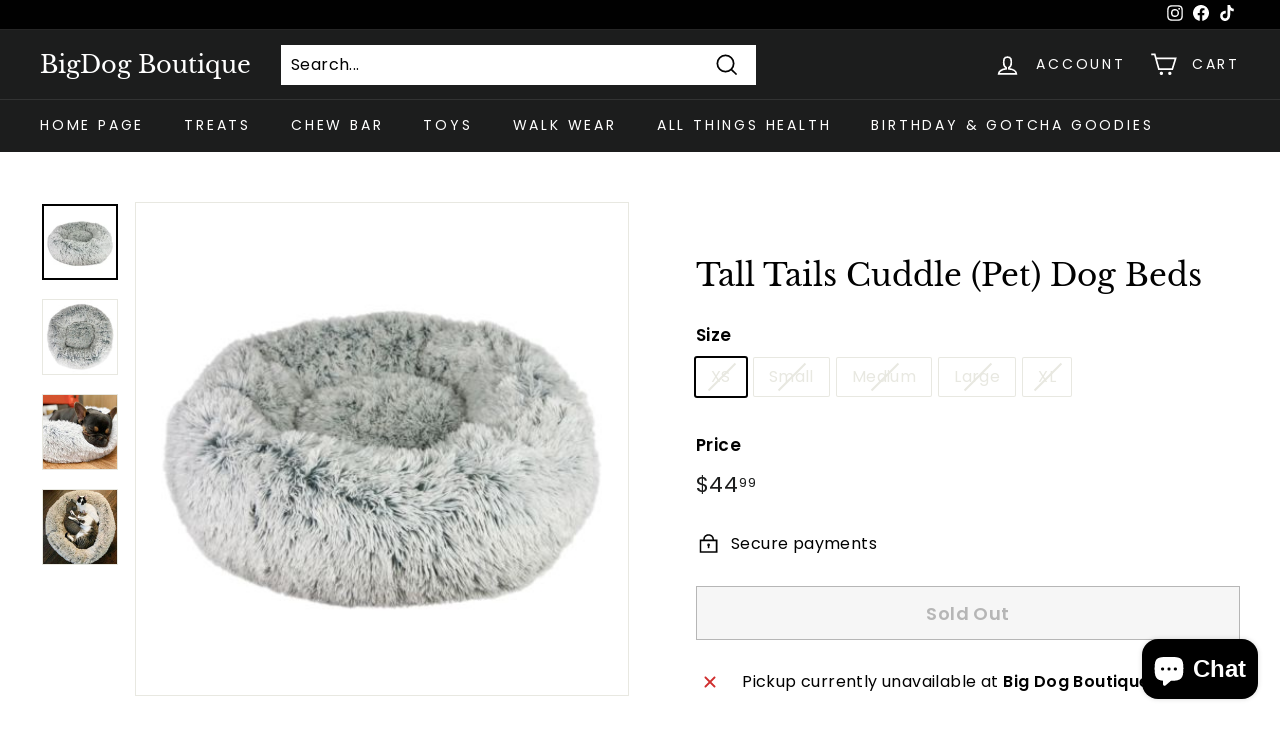

--- FILE ---
content_type: text/javascript; charset=utf-8
request_url: https://bigdogboutique.com/products/routeins.js
body_size: 2677
content:
{"id":6752723075169,"title":"Shipping Protection by Route","handle":"routeins","description":"\n      Route provides protection for shipments that are lost, broken, or stolen.\n      Add Route to your cart at checkout to enable protection.\n      \u003cp\u003eVisit \u003ca href=\"https:\/\/route.com\"\u003eroute.com\u003c\/a\u003e to learn more.\u003c\/p\u003e\n    ","published_at":"2022-03-08T04:01:06-06:00","created_at":"2022-03-08T04:01:06-06:00","vendor":"Route","type":"Insurance","tags":[],"price":98,"price_min":98,"price_max":14038,"available":true,"price_varies":true,"compare_at_price":null,"compare_at_price_min":0,"compare_at_price_max":0,"compare_at_price_varies":false,"variants":[{"id":39870289936481,"title":"$0.98","option1":"$0.98","option2":null,"option3":null,"sku":"ROUTEINS10","requires_shipping":false,"taxable":false,"featured_image":{"id":55574789521685,"product_id":6752723075169,"position":1,"created_at":"2025-03-19T14:56:28-05:00","updated_at":"2025-03-19T14:56:31-05:00","alt":null,"width":2048,"height":2048,"src":"https:\/\/cdn.shopify.com\/s\/files\/1\/0013\/6255\/9049\/files\/route-package-protection-logo-v3.png?v=1742414191","variant_ids":[39870289936481,39870289969249,39870290002017,39870290034785,39870290067553,39870290100321,39870290133089,39870290165857,39870290198625,39870290231393,39870290264161,39870290296929,39870290329697,39870290362465,39870290395233,39870290428001,39870290460769,39870290493537,39870290526305,39870290559073,39870290591841,39870290624609,39870290657377,39870290690145,39870290722913,39870290755681,39870290788449,39870290821217,39870290853985,39870290886753,39870290919521,39870290952289,39870290985057,39870291017825,39870291050593,39870291083361,39870291116129,39870291148897,39870291181665,39870291214433,39870291247201,39870291279969,39870291312737,39870291345505,39870291378273,39870291411041,39870291443809,39870291476577,39870291509345,39870291542113,39870291574881,39870291607649,39870291640417,39870291673185,39870291705953,39870291738721,39870291771489,39870291804257,39870291837025,39870291869793,39870291902561,39870291935329,39870291968097,39870292000865,39870292033633,39870292066401,39870292099169,39870292131937,39870292164705,39870292197473,39870292230241,39870292263009,39870292295777,39870292328545,39870292361313,39870292394081]},"available":true,"name":"Shipping Protection by Route - $0.98","public_title":"$0.98","options":["$0.98"],"price":98,"weight":0,"compare_at_price":null,"inventory_management":null,"barcode":"850006768103","featured_media":{"alt":null,"id":47662171259157,"position":1,"preview_image":{"aspect_ratio":1.0,"height":2048,"width":2048,"src":"https:\/\/cdn.shopify.com\/s\/files\/1\/0013\/6255\/9049\/files\/route-package-protection-logo-v3.png?v=1742414191"}},"requires_selling_plan":false,"selling_plan_allocations":[]},{"id":39870289969249,"title":"$1.15","option1":"$1.15","option2":null,"option3":null,"sku":"ROUTEINS11","requires_shipping":false,"taxable":false,"featured_image":{"id":55574789521685,"product_id":6752723075169,"position":1,"created_at":"2025-03-19T14:56:28-05:00","updated_at":"2025-03-19T14:56:31-05:00","alt":null,"width":2048,"height":2048,"src":"https:\/\/cdn.shopify.com\/s\/files\/1\/0013\/6255\/9049\/files\/route-package-protection-logo-v3.png?v=1742414191","variant_ids":[39870289936481,39870289969249,39870290002017,39870290034785,39870290067553,39870290100321,39870290133089,39870290165857,39870290198625,39870290231393,39870290264161,39870290296929,39870290329697,39870290362465,39870290395233,39870290428001,39870290460769,39870290493537,39870290526305,39870290559073,39870290591841,39870290624609,39870290657377,39870290690145,39870290722913,39870290755681,39870290788449,39870290821217,39870290853985,39870290886753,39870290919521,39870290952289,39870290985057,39870291017825,39870291050593,39870291083361,39870291116129,39870291148897,39870291181665,39870291214433,39870291247201,39870291279969,39870291312737,39870291345505,39870291378273,39870291411041,39870291443809,39870291476577,39870291509345,39870291542113,39870291574881,39870291607649,39870291640417,39870291673185,39870291705953,39870291738721,39870291771489,39870291804257,39870291837025,39870291869793,39870291902561,39870291935329,39870291968097,39870292000865,39870292033633,39870292066401,39870292099169,39870292131937,39870292164705,39870292197473,39870292230241,39870292263009,39870292295777,39870292328545,39870292361313,39870292394081]},"available":true,"name":"Shipping Protection by Route - $1.15","public_title":"$1.15","options":["$1.15"],"price":115,"weight":0,"compare_at_price":null,"inventory_management":null,"barcode":"850006768110","featured_media":{"alt":null,"id":47662171259157,"position":1,"preview_image":{"aspect_ratio":1.0,"height":2048,"width":2048,"src":"https:\/\/cdn.shopify.com\/s\/files\/1\/0013\/6255\/9049\/files\/route-package-protection-logo-v3.png?v=1742414191"}},"requires_selling_plan":false,"selling_plan_allocations":[]},{"id":39870290002017,"title":"$1.35","option1":"$1.35","option2":null,"option3":null,"sku":"ROUTEINS12","requires_shipping":false,"taxable":false,"featured_image":{"id":55574789521685,"product_id":6752723075169,"position":1,"created_at":"2025-03-19T14:56:28-05:00","updated_at":"2025-03-19T14:56:31-05:00","alt":null,"width":2048,"height":2048,"src":"https:\/\/cdn.shopify.com\/s\/files\/1\/0013\/6255\/9049\/files\/route-package-protection-logo-v3.png?v=1742414191","variant_ids":[39870289936481,39870289969249,39870290002017,39870290034785,39870290067553,39870290100321,39870290133089,39870290165857,39870290198625,39870290231393,39870290264161,39870290296929,39870290329697,39870290362465,39870290395233,39870290428001,39870290460769,39870290493537,39870290526305,39870290559073,39870290591841,39870290624609,39870290657377,39870290690145,39870290722913,39870290755681,39870290788449,39870290821217,39870290853985,39870290886753,39870290919521,39870290952289,39870290985057,39870291017825,39870291050593,39870291083361,39870291116129,39870291148897,39870291181665,39870291214433,39870291247201,39870291279969,39870291312737,39870291345505,39870291378273,39870291411041,39870291443809,39870291476577,39870291509345,39870291542113,39870291574881,39870291607649,39870291640417,39870291673185,39870291705953,39870291738721,39870291771489,39870291804257,39870291837025,39870291869793,39870291902561,39870291935329,39870291968097,39870292000865,39870292033633,39870292066401,39870292099169,39870292131937,39870292164705,39870292197473,39870292230241,39870292263009,39870292295777,39870292328545,39870292361313,39870292394081]},"available":true,"name":"Shipping Protection by Route - $1.35","public_title":"$1.35","options":["$1.35"],"price":135,"weight":0,"compare_at_price":null,"inventory_management":null,"barcode":"850006768127","featured_media":{"alt":null,"id":47662171259157,"position":1,"preview_image":{"aspect_ratio":1.0,"height":2048,"width":2048,"src":"https:\/\/cdn.shopify.com\/s\/files\/1\/0013\/6255\/9049\/files\/route-package-protection-logo-v3.png?v=1742414191"}},"requires_selling_plan":false,"selling_plan_allocations":[]},{"id":39870290034785,"title":"$1.55","option1":"$1.55","option2":null,"option3":null,"sku":"ROUTEINS13","requires_shipping":false,"taxable":false,"featured_image":{"id":55574789521685,"product_id":6752723075169,"position":1,"created_at":"2025-03-19T14:56:28-05:00","updated_at":"2025-03-19T14:56:31-05:00","alt":null,"width":2048,"height":2048,"src":"https:\/\/cdn.shopify.com\/s\/files\/1\/0013\/6255\/9049\/files\/route-package-protection-logo-v3.png?v=1742414191","variant_ids":[39870289936481,39870289969249,39870290002017,39870290034785,39870290067553,39870290100321,39870290133089,39870290165857,39870290198625,39870290231393,39870290264161,39870290296929,39870290329697,39870290362465,39870290395233,39870290428001,39870290460769,39870290493537,39870290526305,39870290559073,39870290591841,39870290624609,39870290657377,39870290690145,39870290722913,39870290755681,39870290788449,39870290821217,39870290853985,39870290886753,39870290919521,39870290952289,39870290985057,39870291017825,39870291050593,39870291083361,39870291116129,39870291148897,39870291181665,39870291214433,39870291247201,39870291279969,39870291312737,39870291345505,39870291378273,39870291411041,39870291443809,39870291476577,39870291509345,39870291542113,39870291574881,39870291607649,39870291640417,39870291673185,39870291705953,39870291738721,39870291771489,39870291804257,39870291837025,39870291869793,39870291902561,39870291935329,39870291968097,39870292000865,39870292033633,39870292066401,39870292099169,39870292131937,39870292164705,39870292197473,39870292230241,39870292263009,39870292295777,39870292328545,39870292361313,39870292394081]},"available":true,"name":"Shipping Protection by Route - $1.55","public_title":"$1.55","options":["$1.55"],"price":155,"weight":0,"compare_at_price":null,"inventory_management":null,"barcode":"850006768134","featured_media":{"alt":null,"id":47662171259157,"position":1,"preview_image":{"aspect_ratio":1.0,"height":2048,"width":2048,"src":"https:\/\/cdn.shopify.com\/s\/files\/1\/0013\/6255\/9049\/files\/route-package-protection-logo-v3.png?v=1742414191"}},"requires_selling_plan":false,"selling_plan_allocations":[]},{"id":39870290067553,"title":"$1.75","option1":"$1.75","option2":null,"option3":null,"sku":"ROUTEINS14","requires_shipping":false,"taxable":false,"featured_image":{"id":55574789521685,"product_id":6752723075169,"position":1,"created_at":"2025-03-19T14:56:28-05:00","updated_at":"2025-03-19T14:56:31-05:00","alt":null,"width":2048,"height":2048,"src":"https:\/\/cdn.shopify.com\/s\/files\/1\/0013\/6255\/9049\/files\/route-package-protection-logo-v3.png?v=1742414191","variant_ids":[39870289936481,39870289969249,39870290002017,39870290034785,39870290067553,39870290100321,39870290133089,39870290165857,39870290198625,39870290231393,39870290264161,39870290296929,39870290329697,39870290362465,39870290395233,39870290428001,39870290460769,39870290493537,39870290526305,39870290559073,39870290591841,39870290624609,39870290657377,39870290690145,39870290722913,39870290755681,39870290788449,39870290821217,39870290853985,39870290886753,39870290919521,39870290952289,39870290985057,39870291017825,39870291050593,39870291083361,39870291116129,39870291148897,39870291181665,39870291214433,39870291247201,39870291279969,39870291312737,39870291345505,39870291378273,39870291411041,39870291443809,39870291476577,39870291509345,39870291542113,39870291574881,39870291607649,39870291640417,39870291673185,39870291705953,39870291738721,39870291771489,39870291804257,39870291837025,39870291869793,39870291902561,39870291935329,39870291968097,39870292000865,39870292033633,39870292066401,39870292099169,39870292131937,39870292164705,39870292197473,39870292230241,39870292263009,39870292295777,39870292328545,39870292361313,39870292394081]},"available":true,"name":"Shipping Protection by Route - $1.75","public_title":"$1.75","options":["$1.75"],"price":175,"weight":0,"compare_at_price":null,"inventory_management":null,"barcode":"850006768141","featured_media":{"alt":null,"id":47662171259157,"position":1,"preview_image":{"aspect_ratio":1.0,"height":2048,"width":2048,"src":"https:\/\/cdn.shopify.com\/s\/files\/1\/0013\/6255\/9049\/files\/route-package-protection-logo-v3.png?v=1742414191"}},"requires_selling_plan":false,"selling_plan_allocations":[]},{"id":39870290100321,"title":"$1.95","option1":"$1.95","option2":null,"option3":null,"sku":"ROUTEINS15","requires_shipping":false,"taxable":false,"featured_image":{"id":55574789521685,"product_id":6752723075169,"position":1,"created_at":"2025-03-19T14:56:28-05:00","updated_at":"2025-03-19T14:56:31-05:00","alt":null,"width":2048,"height":2048,"src":"https:\/\/cdn.shopify.com\/s\/files\/1\/0013\/6255\/9049\/files\/route-package-protection-logo-v3.png?v=1742414191","variant_ids":[39870289936481,39870289969249,39870290002017,39870290034785,39870290067553,39870290100321,39870290133089,39870290165857,39870290198625,39870290231393,39870290264161,39870290296929,39870290329697,39870290362465,39870290395233,39870290428001,39870290460769,39870290493537,39870290526305,39870290559073,39870290591841,39870290624609,39870290657377,39870290690145,39870290722913,39870290755681,39870290788449,39870290821217,39870290853985,39870290886753,39870290919521,39870290952289,39870290985057,39870291017825,39870291050593,39870291083361,39870291116129,39870291148897,39870291181665,39870291214433,39870291247201,39870291279969,39870291312737,39870291345505,39870291378273,39870291411041,39870291443809,39870291476577,39870291509345,39870291542113,39870291574881,39870291607649,39870291640417,39870291673185,39870291705953,39870291738721,39870291771489,39870291804257,39870291837025,39870291869793,39870291902561,39870291935329,39870291968097,39870292000865,39870292033633,39870292066401,39870292099169,39870292131937,39870292164705,39870292197473,39870292230241,39870292263009,39870292295777,39870292328545,39870292361313,39870292394081]},"available":true,"name":"Shipping Protection by Route - $1.95","public_title":"$1.95","options":["$1.95"],"price":195,"weight":0,"compare_at_price":null,"inventory_management":null,"barcode":"850006768158","featured_media":{"alt":null,"id":47662171259157,"position":1,"preview_image":{"aspect_ratio":1.0,"height":2048,"width":2048,"src":"https:\/\/cdn.shopify.com\/s\/files\/1\/0013\/6255\/9049\/files\/route-package-protection-logo-v3.png?v=1742414191"}},"requires_selling_plan":false,"selling_plan_allocations":[]},{"id":39870290133089,"title":"$2.15","option1":"$2.15","option2":null,"option3":null,"sku":"ROUTEINS16","requires_shipping":false,"taxable":false,"featured_image":{"id":55574789521685,"product_id":6752723075169,"position":1,"created_at":"2025-03-19T14:56:28-05:00","updated_at":"2025-03-19T14:56:31-05:00","alt":null,"width":2048,"height":2048,"src":"https:\/\/cdn.shopify.com\/s\/files\/1\/0013\/6255\/9049\/files\/route-package-protection-logo-v3.png?v=1742414191","variant_ids":[39870289936481,39870289969249,39870290002017,39870290034785,39870290067553,39870290100321,39870290133089,39870290165857,39870290198625,39870290231393,39870290264161,39870290296929,39870290329697,39870290362465,39870290395233,39870290428001,39870290460769,39870290493537,39870290526305,39870290559073,39870290591841,39870290624609,39870290657377,39870290690145,39870290722913,39870290755681,39870290788449,39870290821217,39870290853985,39870290886753,39870290919521,39870290952289,39870290985057,39870291017825,39870291050593,39870291083361,39870291116129,39870291148897,39870291181665,39870291214433,39870291247201,39870291279969,39870291312737,39870291345505,39870291378273,39870291411041,39870291443809,39870291476577,39870291509345,39870291542113,39870291574881,39870291607649,39870291640417,39870291673185,39870291705953,39870291738721,39870291771489,39870291804257,39870291837025,39870291869793,39870291902561,39870291935329,39870291968097,39870292000865,39870292033633,39870292066401,39870292099169,39870292131937,39870292164705,39870292197473,39870292230241,39870292263009,39870292295777,39870292328545,39870292361313,39870292394081]},"available":true,"name":"Shipping Protection by Route - $2.15","public_title":"$2.15","options":["$2.15"],"price":215,"weight":0,"compare_at_price":null,"inventory_management":null,"barcode":"850006768165","featured_media":{"alt":null,"id":47662171259157,"position":1,"preview_image":{"aspect_ratio":1.0,"height":2048,"width":2048,"src":"https:\/\/cdn.shopify.com\/s\/files\/1\/0013\/6255\/9049\/files\/route-package-protection-logo-v3.png?v=1742414191"}},"requires_selling_plan":false,"selling_plan_allocations":[]},{"id":39870290165857,"title":"$2.35","option1":"$2.35","option2":null,"option3":null,"sku":"ROUTEINS17","requires_shipping":false,"taxable":false,"featured_image":{"id":55574789521685,"product_id":6752723075169,"position":1,"created_at":"2025-03-19T14:56:28-05:00","updated_at":"2025-03-19T14:56:31-05:00","alt":null,"width":2048,"height":2048,"src":"https:\/\/cdn.shopify.com\/s\/files\/1\/0013\/6255\/9049\/files\/route-package-protection-logo-v3.png?v=1742414191","variant_ids":[39870289936481,39870289969249,39870290002017,39870290034785,39870290067553,39870290100321,39870290133089,39870290165857,39870290198625,39870290231393,39870290264161,39870290296929,39870290329697,39870290362465,39870290395233,39870290428001,39870290460769,39870290493537,39870290526305,39870290559073,39870290591841,39870290624609,39870290657377,39870290690145,39870290722913,39870290755681,39870290788449,39870290821217,39870290853985,39870290886753,39870290919521,39870290952289,39870290985057,39870291017825,39870291050593,39870291083361,39870291116129,39870291148897,39870291181665,39870291214433,39870291247201,39870291279969,39870291312737,39870291345505,39870291378273,39870291411041,39870291443809,39870291476577,39870291509345,39870291542113,39870291574881,39870291607649,39870291640417,39870291673185,39870291705953,39870291738721,39870291771489,39870291804257,39870291837025,39870291869793,39870291902561,39870291935329,39870291968097,39870292000865,39870292033633,39870292066401,39870292099169,39870292131937,39870292164705,39870292197473,39870292230241,39870292263009,39870292295777,39870292328545,39870292361313,39870292394081]},"available":true,"name":"Shipping Protection by Route - $2.35","public_title":"$2.35","options":["$2.35"],"price":235,"weight":0,"compare_at_price":null,"inventory_management":null,"barcode":"850006768172","featured_media":{"alt":null,"id":47662171259157,"position":1,"preview_image":{"aspect_ratio":1.0,"height":2048,"width":2048,"src":"https:\/\/cdn.shopify.com\/s\/files\/1\/0013\/6255\/9049\/files\/route-package-protection-logo-v3.png?v=1742414191"}},"requires_selling_plan":false,"selling_plan_allocations":[]},{"id":39870290198625,"title":"$2.55","option1":"$2.55","option2":null,"option3":null,"sku":"ROUTEINS18","requires_shipping":false,"taxable":false,"featured_image":{"id":55574789521685,"product_id":6752723075169,"position":1,"created_at":"2025-03-19T14:56:28-05:00","updated_at":"2025-03-19T14:56:31-05:00","alt":null,"width":2048,"height":2048,"src":"https:\/\/cdn.shopify.com\/s\/files\/1\/0013\/6255\/9049\/files\/route-package-protection-logo-v3.png?v=1742414191","variant_ids":[39870289936481,39870289969249,39870290002017,39870290034785,39870290067553,39870290100321,39870290133089,39870290165857,39870290198625,39870290231393,39870290264161,39870290296929,39870290329697,39870290362465,39870290395233,39870290428001,39870290460769,39870290493537,39870290526305,39870290559073,39870290591841,39870290624609,39870290657377,39870290690145,39870290722913,39870290755681,39870290788449,39870290821217,39870290853985,39870290886753,39870290919521,39870290952289,39870290985057,39870291017825,39870291050593,39870291083361,39870291116129,39870291148897,39870291181665,39870291214433,39870291247201,39870291279969,39870291312737,39870291345505,39870291378273,39870291411041,39870291443809,39870291476577,39870291509345,39870291542113,39870291574881,39870291607649,39870291640417,39870291673185,39870291705953,39870291738721,39870291771489,39870291804257,39870291837025,39870291869793,39870291902561,39870291935329,39870291968097,39870292000865,39870292033633,39870292066401,39870292099169,39870292131937,39870292164705,39870292197473,39870292230241,39870292263009,39870292295777,39870292328545,39870292361313,39870292394081]},"available":true,"name":"Shipping Protection by Route - $2.55","public_title":"$2.55","options":["$2.55"],"price":255,"weight":0,"compare_at_price":null,"inventory_management":null,"barcode":"850006768189","featured_media":{"alt":null,"id":47662171259157,"position":1,"preview_image":{"aspect_ratio":1.0,"height":2048,"width":2048,"src":"https:\/\/cdn.shopify.com\/s\/files\/1\/0013\/6255\/9049\/files\/route-package-protection-logo-v3.png?v=1742414191"}},"requires_selling_plan":false,"selling_plan_allocations":[]},{"id":39870290231393,"title":"$2.75","option1":"$2.75","option2":null,"option3":null,"sku":"ROUTEINS19","requires_shipping":false,"taxable":false,"featured_image":{"id":55574789521685,"product_id":6752723075169,"position":1,"created_at":"2025-03-19T14:56:28-05:00","updated_at":"2025-03-19T14:56:31-05:00","alt":null,"width":2048,"height":2048,"src":"https:\/\/cdn.shopify.com\/s\/files\/1\/0013\/6255\/9049\/files\/route-package-protection-logo-v3.png?v=1742414191","variant_ids":[39870289936481,39870289969249,39870290002017,39870290034785,39870290067553,39870290100321,39870290133089,39870290165857,39870290198625,39870290231393,39870290264161,39870290296929,39870290329697,39870290362465,39870290395233,39870290428001,39870290460769,39870290493537,39870290526305,39870290559073,39870290591841,39870290624609,39870290657377,39870290690145,39870290722913,39870290755681,39870290788449,39870290821217,39870290853985,39870290886753,39870290919521,39870290952289,39870290985057,39870291017825,39870291050593,39870291083361,39870291116129,39870291148897,39870291181665,39870291214433,39870291247201,39870291279969,39870291312737,39870291345505,39870291378273,39870291411041,39870291443809,39870291476577,39870291509345,39870291542113,39870291574881,39870291607649,39870291640417,39870291673185,39870291705953,39870291738721,39870291771489,39870291804257,39870291837025,39870291869793,39870291902561,39870291935329,39870291968097,39870292000865,39870292033633,39870292066401,39870292099169,39870292131937,39870292164705,39870292197473,39870292230241,39870292263009,39870292295777,39870292328545,39870292361313,39870292394081]},"available":true,"name":"Shipping Protection by Route - $2.75","public_title":"$2.75","options":["$2.75"],"price":275,"weight":0,"compare_at_price":null,"inventory_management":null,"barcode":"850006768196","featured_media":{"alt":null,"id":47662171259157,"position":1,"preview_image":{"aspect_ratio":1.0,"height":2048,"width":2048,"src":"https:\/\/cdn.shopify.com\/s\/files\/1\/0013\/6255\/9049\/files\/route-package-protection-logo-v3.png?v=1742414191"}},"requires_selling_plan":false,"selling_plan_allocations":[]},{"id":39870290264161,"title":"$2.95","option1":"$2.95","option2":null,"option3":null,"sku":"ROUTEINS20","requires_shipping":false,"taxable":false,"featured_image":{"id":55574789521685,"product_id":6752723075169,"position":1,"created_at":"2025-03-19T14:56:28-05:00","updated_at":"2025-03-19T14:56:31-05:00","alt":null,"width":2048,"height":2048,"src":"https:\/\/cdn.shopify.com\/s\/files\/1\/0013\/6255\/9049\/files\/route-package-protection-logo-v3.png?v=1742414191","variant_ids":[39870289936481,39870289969249,39870290002017,39870290034785,39870290067553,39870290100321,39870290133089,39870290165857,39870290198625,39870290231393,39870290264161,39870290296929,39870290329697,39870290362465,39870290395233,39870290428001,39870290460769,39870290493537,39870290526305,39870290559073,39870290591841,39870290624609,39870290657377,39870290690145,39870290722913,39870290755681,39870290788449,39870290821217,39870290853985,39870290886753,39870290919521,39870290952289,39870290985057,39870291017825,39870291050593,39870291083361,39870291116129,39870291148897,39870291181665,39870291214433,39870291247201,39870291279969,39870291312737,39870291345505,39870291378273,39870291411041,39870291443809,39870291476577,39870291509345,39870291542113,39870291574881,39870291607649,39870291640417,39870291673185,39870291705953,39870291738721,39870291771489,39870291804257,39870291837025,39870291869793,39870291902561,39870291935329,39870291968097,39870292000865,39870292033633,39870292066401,39870292099169,39870292131937,39870292164705,39870292197473,39870292230241,39870292263009,39870292295777,39870292328545,39870292361313,39870292394081]},"available":true,"name":"Shipping Protection by Route - $2.95","public_title":"$2.95","options":["$2.95"],"price":295,"weight":0,"compare_at_price":null,"inventory_management":null,"barcode":"850006768202","featured_media":{"alt":null,"id":47662171259157,"position":1,"preview_image":{"aspect_ratio":1.0,"height":2048,"width":2048,"src":"https:\/\/cdn.shopify.com\/s\/files\/1\/0013\/6255\/9049\/files\/route-package-protection-logo-v3.png?v=1742414191"}},"requires_selling_plan":false,"selling_plan_allocations":[]},{"id":39870290296929,"title":"$3.15","option1":"$3.15","option2":null,"option3":null,"sku":"ROUTEINS21","requires_shipping":false,"taxable":false,"featured_image":{"id":55574789521685,"product_id":6752723075169,"position":1,"created_at":"2025-03-19T14:56:28-05:00","updated_at":"2025-03-19T14:56:31-05:00","alt":null,"width":2048,"height":2048,"src":"https:\/\/cdn.shopify.com\/s\/files\/1\/0013\/6255\/9049\/files\/route-package-protection-logo-v3.png?v=1742414191","variant_ids":[39870289936481,39870289969249,39870290002017,39870290034785,39870290067553,39870290100321,39870290133089,39870290165857,39870290198625,39870290231393,39870290264161,39870290296929,39870290329697,39870290362465,39870290395233,39870290428001,39870290460769,39870290493537,39870290526305,39870290559073,39870290591841,39870290624609,39870290657377,39870290690145,39870290722913,39870290755681,39870290788449,39870290821217,39870290853985,39870290886753,39870290919521,39870290952289,39870290985057,39870291017825,39870291050593,39870291083361,39870291116129,39870291148897,39870291181665,39870291214433,39870291247201,39870291279969,39870291312737,39870291345505,39870291378273,39870291411041,39870291443809,39870291476577,39870291509345,39870291542113,39870291574881,39870291607649,39870291640417,39870291673185,39870291705953,39870291738721,39870291771489,39870291804257,39870291837025,39870291869793,39870291902561,39870291935329,39870291968097,39870292000865,39870292033633,39870292066401,39870292099169,39870292131937,39870292164705,39870292197473,39870292230241,39870292263009,39870292295777,39870292328545,39870292361313,39870292394081]},"available":true,"name":"Shipping Protection by Route - $3.15","public_title":"$3.15","options":["$3.15"],"price":315,"weight":0,"compare_at_price":null,"inventory_management":null,"barcode":"850006768219","featured_media":{"alt":null,"id":47662171259157,"position":1,"preview_image":{"aspect_ratio":1.0,"height":2048,"width":2048,"src":"https:\/\/cdn.shopify.com\/s\/files\/1\/0013\/6255\/9049\/files\/route-package-protection-logo-v3.png?v=1742414191"}},"requires_selling_plan":false,"selling_plan_allocations":[]},{"id":39870290329697,"title":"$3.35","option1":"$3.35","option2":null,"option3":null,"sku":"ROUTEINS22","requires_shipping":false,"taxable":false,"featured_image":{"id":55574789521685,"product_id":6752723075169,"position":1,"created_at":"2025-03-19T14:56:28-05:00","updated_at":"2025-03-19T14:56:31-05:00","alt":null,"width":2048,"height":2048,"src":"https:\/\/cdn.shopify.com\/s\/files\/1\/0013\/6255\/9049\/files\/route-package-protection-logo-v3.png?v=1742414191","variant_ids":[39870289936481,39870289969249,39870290002017,39870290034785,39870290067553,39870290100321,39870290133089,39870290165857,39870290198625,39870290231393,39870290264161,39870290296929,39870290329697,39870290362465,39870290395233,39870290428001,39870290460769,39870290493537,39870290526305,39870290559073,39870290591841,39870290624609,39870290657377,39870290690145,39870290722913,39870290755681,39870290788449,39870290821217,39870290853985,39870290886753,39870290919521,39870290952289,39870290985057,39870291017825,39870291050593,39870291083361,39870291116129,39870291148897,39870291181665,39870291214433,39870291247201,39870291279969,39870291312737,39870291345505,39870291378273,39870291411041,39870291443809,39870291476577,39870291509345,39870291542113,39870291574881,39870291607649,39870291640417,39870291673185,39870291705953,39870291738721,39870291771489,39870291804257,39870291837025,39870291869793,39870291902561,39870291935329,39870291968097,39870292000865,39870292033633,39870292066401,39870292099169,39870292131937,39870292164705,39870292197473,39870292230241,39870292263009,39870292295777,39870292328545,39870292361313,39870292394081]},"available":true,"name":"Shipping Protection by Route - $3.35","public_title":"$3.35","options":["$3.35"],"price":335,"weight":0,"compare_at_price":null,"inventory_management":null,"barcode":"850006768226","featured_media":{"alt":null,"id":47662171259157,"position":1,"preview_image":{"aspect_ratio":1.0,"height":2048,"width":2048,"src":"https:\/\/cdn.shopify.com\/s\/files\/1\/0013\/6255\/9049\/files\/route-package-protection-logo-v3.png?v=1742414191"}},"requires_selling_plan":false,"selling_plan_allocations":[]},{"id":39870290362465,"title":"$3.55","option1":"$3.55","option2":null,"option3":null,"sku":"ROUTEINS23","requires_shipping":false,"taxable":false,"featured_image":{"id":55574789521685,"product_id":6752723075169,"position":1,"created_at":"2025-03-19T14:56:28-05:00","updated_at":"2025-03-19T14:56:31-05:00","alt":null,"width":2048,"height":2048,"src":"https:\/\/cdn.shopify.com\/s\/files\/1\/0013\/6255\/9049\/files\/route-package-protection-logo-v3.png?v=1742414191","variant_ids":[39870289936481,39870289969249,39870290002017,39870290034785,39870290067553,39870290100321,39870290133089,39870290165857,39870290198625,39870290231393,39870290264161,39870290296929,39870290329697,39870290362465,39870290395233,39870290428001,39870290460769,39870290493537,39870290526305,39870290559073,39870290591841,39870290624609,39870290657377,39870290690145,39870290722913,39870290755681,39870290788449,39870290821217,39870290853985,39870290886753,39870290919521,39870290952289,39870290985057,39870291017825,39870291050593,39870291083361,39870291116129,39870291148897,39870291181665,39870291214433,39870291247201,39870291279969,39870291312737,39870291345505,39870291378273,39870291411041,39870291443809,39870291476577,39870291509345,39870291542113,39870291574881,39870291607649,39870291640417,39870291673185,39870291705953,39870291738721,39870291771489,39870291804257,39870291837025,39870291869793,39870291902561,39870291935329,39870291968097,39870292000865,39870292033633,39870292066401,39870292099169,39870292131937,39870292164705,39870292197473,39870292230241,39870292263009,39870292295777,39870292328545,39870292361313,39870292394081]},"available":true,"name":"Shipping Protection by Route - $3.55","public_title":"$3.55","options":["$3.55"],"price":355,"weight":0,"compare_at_price":null,"inventory_management":null,"barcode":"850006768233","featured_media":{"alt":null,"id":47662171259157,"position":1,"preview_image":{"aspect_ratio":1.0,"height":2048,"width":2048,"src":"https:\/\/cdn.shopify.com\/s\/files\/1\/0013\/6255\/9049\/files\/route-package-protection-logo-v3.png?v=1742414191"}},"requires_selling_plan":false,"selling_plan_allocations":[]},{"id":39870290395233,"title":"$3.75","option1":"$3.75","option2":null,"option3":null,"sku":"ROUTEINS24","requires_shipping":false,"taxable":false,"featured_image":{"id":55574789521685,"product_id":6752723075169,"position":1,"created_at":"2025-03-19T14:56:28-05:00","updated_at":"2025-03-19T14:56:31-05:00","alt":null,"width":2048,"height":2048,"src":"https:\/\/cdn.shopify.com\/s\/files\/1\/0013\/6255\/9049\/files\/route-package-protection-logo-v3.png?v=1742414191","variant_ids":[39870289936481,39870289969249,39870290002017,39870290034785,39870290067553,39870290100321,39870290133089,39870290165857,39870290198625,39870290231393,39870290264161,39870290296929,39870290329697,39870290362465,39870290395233,39870290428001,39870290460769,39870290493537,39870290526305,39870290559073,39870290591841,39870290624609,39870290657377,39870290690145,39870290722913,39870290755681,39870290788449,39870290821217,39870290853985,39870290886753,39870290919521,39870290952289,39870290985057,39870291017825,39870291050593,39870291083361,39870291116129,39870291148897,39870291181665,39870291214433,39870291247201,39870291279969,39870291312737,39870291345505,39870291378273,39870291411041,39870291443809,39870291476577,39870291509345,39870291542113,39870291574881,39870291607649,39870291640417,39870291673185,39870291705953,39870291738721,39870291771489,39870291804257,39870291837025,39870291869793,39870291902561,39870291935329,39870291968097,39870292000865,39870292033633,39870292066401,39870292099169,39870292131937,39870292164705,39870292197473,39870292230241,39870292263009,39870292295777,39870292328545,39870292361313,39870292394081]},"available":true,"name":"Shipping Protection by Route - $3.75","public_title":"$3.75","options":["$3.75"],"price":375,"weight":0,"compare_at_price":null,"inventory_management":null,"barcode":"850006768240","featured_media":{"alt":null,"id":47662171259157,"position":1,"preview_image":{"aspect_ratio":1.0,"height":2048,"width":2048,"src":"https:\/\/cdn.shopify.com\/s\/files\/1\/0013\/6255\/9049\/files\/route-package-protection-logo-v3.png?v=1742414191"}},"requires_selling_plan":false,"selling_plan_allocations":[]},{"id":39870290428001,"title":"$3.95","option1":"$3.95","option2":null,"option3":null,"sku":"ROUTEINS25","requires_shipping":false,"taxable":false,"featured_image":{"id":55574789521685,"product_id":6752723075169,"position":1,"created_at":"2025-03-19T14:56:28-05:00","updated_at":"2025-03-19T14:56:31-05:00","alt":null,"width":2048,"height":2048,"src":"https:\/\/cdn.shopify.com\/s\/files\/1\/0013\/6255\/9049\/files\/route-package-protection-logo-v3.png?v=1742414191","variant_ids":[39870289936481,39870289969249,39870290002017,39870290034785,39870290067553,39870290100321,39870290133089,39870290165857,39870290198625,39870290231393,39870290264161,39870290296929,39870290329697,39870290362465,39870290395233,39870290428001,39870290460769,39870290493537,39870290526305,39870290559073,39870290591841,39870290624609,39870290657377,39870290690145,39870290722913,39870290755681,39870290788449,39870290821217,39870290853985,39870290886753,39870290919521,39870290952289,39870290985057,39870291017825,39870291050593,39870291083361,39870291116129,39870291148897,39870291181665,39870291214433,39870291247201,39870291279969,39870291312737,39870291345505,39870291378273,39870291411041,39870291443809,39870291476577,39870291509345,39870291542113,39870291574881,39870291607649,39870291640417,39870291673185,39870291705953,39870291738721,39870291771489,39870291804257,39870291837025,39870291869793,39870291902561,39870291935329,39870291968097,39870292000865,39870292033633,39870292066401,39870292099169,39870292131937,39870292164705,39870292197473,39870292230241,39870292263009,39870292295777,39870292328545,39870292361313,39870292394081]},"available":true,"name":"Shipping Protection by Route - $3.95","public_title":"$3.95","options":["$3.95"],"price":395,"weight":0,"compare_at_price":null,"inventory_management":null,"barcode":"850006768257","featured_media":{"alt":null,"id":47662171259157,"position":1,"preview_image":{"aspect_ratio":1.0,"height":2048,"width":2048,"src":"https:\/\/cdn.shopify.com\/s\/files\/1\/0013\/6255\/9049\/files\/route-package-protection-logo-v3.png?v=1742414191"}},"requires_selling_plan":false,"selling_plan_allocations":[]},{"id":39870290460769,"title":"$4.15","option1":"$4.15","option2":null,"option3":null,"sku":"ROUTEINS26","requires_shipping":false,"taxable":false,"featured_image":{"id":55574789521685,"product_id":6752723075169,"position":1,"created_at":"2025-03-19T14:56:28-05:00","updated_at":"2025-03-19T14:56:31-05:00","alt":null,"width":2048,"height":2048,"src":"https:\/\/cdn.shopify.com\/s\/files\/1\/0013\/6255\/9049\/files\/route-package-protection-logo-v3.png?v=1742414191","variant_ids":[39870289936481,39870289969249,39870290002017,39870290034785,39870290067553,39870290100321,39870290133089,39870290165857,39870290198625,39870290231393,39870290264161,39870290296929,39870290329697,39870290362465,39870290395233,39870290428001,39870290460769,39870290493537,39870290526305,39870290559073,39870290591841,39870290624609,39870290657377,39870290690145,39870290722913,39870290755681,39870290788449,39870290821217,39870290853985,39870290886753,39870290919521,39870290952289,39870290985057,39870291017825,39870291050593,39870291083361,39870291116129,39870291148897,39870291181665,39870291214433,39870291247201,39870291279969,39870291312737,39870291345505,39870291378273,39870291411041,39870291443809,39870291476577,39870291509345,39870291542113,39870291574881,39870291607649,39870291640417,39870291673185,39870291705953,39870291738721,39870291771489,39870291804257,39870291837025,39870291869793,39870291902561,39870291935329,39870291968097,39870292000865,39870292033633,39870292066401,39870292099169,39870292131937,39870292164705,39870292197473,39870292230241,39870292263009,39870292295777,39870292328545,39870292361313,39870292394081]},"available":true,"name":"Shipping Protection by Route - $4.15","public_title":"$4.15","options":["$4.15"],"price":415,"weight":0,"compare_at_price":null,"inventory_management":null,"barcode":"850006768264","featured_media":{"alt":null,"id":47662171259157,"position":1,"preview_image":{"aspect_ratio":1.0,"height":2048,"width":2048,"src":"https:\/\/cdn.shopify.com\/s\/files\/1\/0013\/6255\/9049\/files\/route-package-protection-logo-v3.png?v=1742414191"}},"requires_selling_plan":false,"selling_plan_allocations":[]},{"id":39870290493537,"title":"$4.35","option1":"$4.35","option2":null,"option3":null,"sku":"ROUTEINS27","requires_shipping":false,"taxable":false,"featured_image":{"id":55574789521685,"product_id":6752723075169,"position":1,"created_at":"2025-03-19T14:56:28-05:00","updated_at":"2025-03-19T14:56:31-05:00","alt":null,"width":2048,"height":2048,"src":"https:\/\/cdn.shopify.com\/s\/files\/1\/0013\/6255\/9049\/files\/route-package-protection-logo-v3.png?v=1742414191","variant_ids":[39870289936481,39870289969249,39870290002017,39870290034785,39870290067553,39870290100321,39870290133089,39870290165857,39870290198625,39870290231393,39870290264161,39870290296929,39870290329697,39870290362465,39870290395233,39870290428001,39870290460769,39870290493537,39870290526305,39870290559073,39870290591841,39870290624609,39870290657377,39870290690145,39870290722913,39870290755681,39870290788449,39870290821217,39870290853985,39870290886753,39870290919521,39870290952289,39870290985057,39870291017825,39870291050593,39870291083361,39870291116129,39870291148897,39870291181665,39870291214433,39870291247201,39870291279969,39870291312737,39870291345505,39870291378273,39870291411041,39870291443809,39870291476577,39870291509345,39870291542113,39870291574881,39870291607649,39870291640417,39870291673185,39870291705953,39870291738721,39870291771489,39870291804257,39870291837025,39870291869793,39870291902561,39870291935329,39870291968097,39870292000865,39870292033633,39870292066401,39870292099169,39870292131937,39870292164705,39870292197473,39870292230241,39870292263009,39870292295777,39870292328545,39870292361313,39870292394081]},"available":true,"name":"Shipping Protection by Route - $4.35","public_title":"$4.35","options":["$4.35"],"price":435,"weight":0,"compare_at_price":null,"inventory_management":null,"barcode":"850006768271","featured_media":{"alt":null,"id":47662171259157,"position":1,"preview_image":{"aspect_ratio":1.0,"height":2048,"width":2048,"src":"https:\/\/cdn.shopify.com\/s\/files\/1\/0013\/6255\/9049\/files\/route-package-protection-logo-v3.png?v=1742414191"}},"requires_selling_plan":false,"selling_plan_allocations":[]},{"id":39870290526305,"title":"$4.55","option1":"$4.55","option2":null,"option3":null,"sku":"ROUTEINS28","requires_shipping":false,"taxable":false,"featured_image":{"id":55574789521685,"product_id":6752723075169,"position":1,"created_at":"2025-03-19T14:56:28-05:00","updated_at":"2025-03-19T14:56:31-05:00","alt":null,"width":2048,"height":2048,"src":"https:\/\/cdn.shopify.com\/s\/files\/1\/0013\/6255\/9049\/files\/route-package-protection-logo-v3.png?v=1742414191","variant_ids":[39870289936481,39870289969249,39870290002017,39870290034785,39870290067553,39870290100321,39870290133089,39870290165857,39870290198625,39870290231393,39870290264161,39870290296929,39870290329697,39870290362465,39870290395233,39870290428001,39870290460769,39870290493537,39870290526305,39870290559073,39870290591841,39870290624609,39870290657377,39870290690145,39870290722913,39870290755681,39870290788449,39870290821217,39870290853985,39870290886753,39870290919521,39870290952289,39870290985057,39870291017825,39870291050593,39870291083361,39870291116129,39870291148897,39870291181665,39870291214433,39870291247201,39870291279969,39870291312737,39870291345505,39870291378273,39870291411041,39870291443809,39870291476577,39870291509345,39870291542113,39870291574881,39870291607649,39870291640417,39870291673185,39870291705953,39870291738721,39870291771489,39870291804257,39870291837025,39870291869793,39870291902561,39870291935329,39870291968097,39870292000865,39870292033633,39870292066401,39870292099169,39870292131937,39870292164705,39870292197473,39870292230241,39870292263009,39870292295777,39870292328545,39870292361313,39870292394081]},"available":true,"name":"Shipping Protection by Route - $4.55","public_title":"$4.55","options":["$4.55"],"price":455,"weight":0,"compare_at_price":null,"inventory_management":null,"barcode":"850006768288","featured_media":{"alt":null,"id":47662171259157,"position":1,"preview_image":{"aspect_ratio":1.0,"height":2048,"width":2048,"src":"https:\/\/cdn.shopify.com\/s\/files\/1\/0013\/6255\/9049\/files\/route-package-protection-logo-v3.png?v=1742414191"}},"requires_selling_plan":false,"selling_plan_allocations":[]},{"id":39870290559073,"title":"$4.75","option1":"$4.75","option2":null,"option3":null,"sku":"ROUTEINS29","requires_shipping":false,"taxable":false,"featured_image":{"id":55574789521685,"product_id":6752723075169,"position":1,"created_at":"2025-03-19T14:56:28-05:00","updated_at":"2025-03-19T14:56:31-05:00","alt":null,"width":2048,"height":2048,"src":"https:\/\/cdn.shopify.com\/s\/files\/1\/0013\/6255\/9049\/files\/route-package-protection-logo-v3.png?v=1742414191","variant_ids":[39870289936481,39870289969249,39870290002017,39870290034785,39870290067553,39870290100321,39870290133089,39870290165857,39870290198625,39870290231393,39870290264161,39870290296929,39870290329697,39870290362465,39870290395233,39870290428001,39870290460769,39870290493537,39870290526305,39870290559073,39870290591841,39870290624609,39870290657377,39870290690145,39870290722913,39870290755681,39870290788449,39870290821217,39870290853985,39870290886753,39870290919521,39870290952289,39870290985057,39870291017825,39870291050593,39870291083361,39870291116129,39870291148897,39870291181665,39870291214433,39870291247201,39870291279969,39870291312737,39870291345505,39870291378273,39870291411041,39870291443809,39870291476577,39870291509345,39870291542113,39870291574881,39870291607649,39870291640417,39870291673185,39870291705953,39870291738721,39870291771489,39870291804257,39870291837025,39870291869793,39870291902561,39870291935329,39870291968097,39870292000865,39870292033633,39870292066401,39870292099169,39870292131937,39870292164705,39870292197473,39870292230241,39870292263009,39870292295777,39870292328545,39870292361313,39870292394081]},"available":true,"name":"Shipping Protection by Route - $4.75","public_title":"$4.75","options":["$4.75"],"price":475,"weight":0,"compare_at_price":null,"inventory_management":null,"barcode":"850006768295","featured_media":{"alt":null,"id":47662171259157,"position":1,"preview_image":{"aspect_ratio":1.0,"height":2048,"width":2048,"src":"https:\/\/cdn.shopify.com\/s\/files\/1\/0013\/6255\/9049\/files\/route-package-protection-logo-v3.png?v=1742414191"}},"requires_selling_plan":false,"selling_plan_allocations":[]},{"id":39870290591841,"title":"$4.95","option1":"$4.95","option2":null,"option3":null,"sku":"ROUTEINS30","requires_shipping":false,"taxable":false,"featured_image":{"id":55574789521685,"product_id":6752723075169,"position":1,"created_at":"2025-03-19T14:56:28-05:00","updated_at":"2025-03-19T14:56:31-05:00","alt":null,"width":2048,"height":2048,"src":"https:\/\/cdn.shopify.com\/s\/files\/1\/0013\/6255\/9049\/files\/route-package-protection-logo-v3.png?v=1742414191","variant_ids":[39870289936481,39870289969249,39870290002017,39870290034785,39870290067553,39870290100321,39870290133089,39870290165857,39870290198625,39870290231393,39870290264161,39870290296929,39870290329697,39870290362465,39870290395233,39870290428001,39870290460769,39870290493537,39870290526305,39870290559073,39870290591841,39870290624609,39870290657377,39870290690145,39870290722913,39870290755681,39870290788449,39870290821217,39870290853985,39870290886753,39870290919521,39870290952289,39870290985057,39870291017825,39870291050593,39870291083361,39870291116129,39870291148897,39870291181665,39870291214433,39870291247201,39870291279969,39870291312737,39870291345505,39870291378273,39870291411041,39870291443809,39870291476577,39870291509345,39870291542113,39870291574881,39870291607649,39870291640417,39870291673185,39870291705953,39870291738721,39870291771489,39870291804257,39870291837025,39870291869793,39870291902561,39870291935329,39870291968097,39870292000865,39870292033633,39870292066401,39870292099169,39870292131937,39870292164705,39870292197473,39870292230241,39870292263009,39870292295777,39870292328545,39870292361313,39870292394081]},"available":true,"name":"Shipping Protection by Route - $4.95","public_title":"$4.95","options":["$4.95"],"price":495,"weight":0,"compare_at_price":null,"inventory_management":null,"barcode":"850006768301","featured_media":{"alt":null,"id":47662171259157,"position":1,"preview_image":{"aspect_ratio":1.0,"height":2048,"width":2048,"src":"https:\/\/cdn.shopify.com\/s\/files\/1\/0013\/6255\/9049\/files\/route-package-protection-logo-v3.png?v=1742414191"}},"requires_selling_plan":false,"selling_plan_allocations":[]},{"id":39870290624609,"title":"$5.15","option1":"$5.15","option2":null,"option3":null,"sku":"ROUTEINS31","requires_shipping":false,"taxable":false,"featured_image":{"id":55574789521685,"product_id":6752723075169,"position":1,"created_at":"2025-03-19T14:56:28-05:00","updated_at":"2025-03-19T14:56:31-05:00","alt":null,"width":2048,"height":2048,"src":"https:\/\/cdn.shopify.com\/s\/files\/1\/0013\/6255\/9049\/files\/route-package-protection-logo-v3.png?v=1742414191","variant_ids":[39870289936481,39870289969249,39870290002017,39870290034785,39870290067553,39870290100321,39870290133089,39870290165857,39870290198625,39870290231393,39870290264161,39870290296929,39870290329697,39870290362465,39870290395233,39870290428001,39870290460769,39870290493537,39870290526305,39870290559073,39870290591841,39870290624609,39870290657377,39870290690145,39870290722913,39870290755681,39870290788449,39870290821217,39870290853985,39870290886753,39870290919521,39870290952289,39870290985057,39870291017825,39870291050593,39870291083361,39870291116129,39870291148897,39870291181665,39870291214433,39870291247201,39870291279969,39870291312737,39870291345505,39870291378273,39870291411041,39870291443809,39870291476577,39870291509345,39870291542113,39870291574881,39870291607649,39870291640417,39870291673185,39870291705953,39870291738721,39870291771489,39870291804257,39870291837025,39870291869793,39870291902561,39870291935329,39870291968097,39870292000865,39870292033633,39870292066401,39870292099169,39870292131937,39870292164705,39870292197473,39870292230241,39870292263009,39870292295777,39870292328545,39870292361313,39870292394081]},"available":true,"name":"Shipping Protection by Route - $5.15","public_title":"$5.15","options":["$5.15"],"price":515,"weight":0,"compare_at_price":null,"inventory_management":null,"barcode":"850006768318","featured_media":{"alt":null,"id":47662171259157,"position":1,"preview_image":{"aspect_ratio":1.0,"height":2048,"width":2048,"src":"https:\/\/cdn.shopify.com\/s\/files\/1\/0013\/6255\/9049\/files\/route-package-protection-logo-v3.png?v=1742414191"}},"requires_selling_plan":false,"selling_plan_allocations":[]},{"id":39870290657377,"title":"$5.35","option1":"$5.35","option2":null,"option3":null,"sku":"ROUTEINS32","requires_shipping":false,"taxable":false,"featured_image":{"id":55574789521685,"product_id":6752723075169,"position":1,"created_at":"2025-03-19T14:56:28-05:00","updated_at":"2025-03-19T14:56:31-05:00","alt":null,"width":2048,"height":2048,"src":"https:\/\/cdn.shopify.com\/s\/files\/1\/0013\/6255\/9049\/files\/route-package-protection-logo-v3.png?v=1742414191","variant_ids":[39870289936481,39870289969249,39870290002017,39870290034785,39870290067553,39870290100321,39870290133089,39870290165857,39870290198625,39870290231393,39870290264161,39870290296929,39870290329697,39870290362465,39870290395233,39870290428001,39870290460769,39870290493537,39870290526305,39870290559073,39870290591841,39870290624609,39870290657377,39870290690145,39870290722913,39870290755681,39870290788449,39870290821217,39870290853985,39870290886753,39870290919521,39870290952289,39870290985057,39870291017825,39870291050593,39870291083361,39870291116129,39870291148897,39870291181665,39870291214433,39870291247201,39870291279969,39870291312737,39870291345505,39870291378273,39870291411041,39870291443809,39870291476577,39870291509345,39870291542113,39870291574881,39870291607649,39870291640417,39870291673185,39870291705953,39870291738721,39870291771489,39870291804257,39870291837025,39870291869793,39870291902561,39870291935329,39870291968097,39870292000865,39870292033633,39870292066401,39870292099169,39870292131937,39870292164705,39870292197473,39870292230241,39870292263009,39870292295777,39870292328545,39870292361313,39870292394081]},"available":true,"name":"Shipping Protection by Route - $5.35","public_title":"$5.35","options":["$5.35"],"price":535,"weight":0,"compare_at_price":null,"inventory_management":null,"barcode":"850006768325","featured_media":{"alt":null,"id":47662171259157,"position":1,"preview_image":{"aspect_ratio":1.0,"height":2048,"width":2048,"src":"https:\/\/cdn.shopify.com\/s\/files\/1\/0013\/6255\/9049\/files\/route-package-protection-logo-v3.png?v=1742414191"}},"requires_selling_plan":false,"selling_plan_allocations":[]},{"id":39870290690145,"title":"$5.55","option1":"$5.55","option2":null,"option3":null,"sku":"ROUTEINS33","requires_shipping":false,"taxable":false,"featured_image":{"id":55574789521685,"product_id":6752723075169,"position":1,"created_at":"2025-03-19T14:56:28-05:00","updated_at":"2025-03-19T14:56:31-05:00","alt":null,"width":2048,"height":2048,"src":"https:\/\/cdn.shopify.com\/s\/files\/1\/0013\/6255\/9049\/files\/route-package-protection-logo-v3.png?v=1742414191","variant_ids":[39870289936481,39870289969249,39870290002017,39870290034785,39870290067553,39870290100321,39870290133089,39870290165857,39870290198625,39870290231393,39870290264161,39870290296929,39870290329697,39870290362465,39870290395233,39870290428001,39870290460769,39870290493537,39870290526305,39870290559073,39870290591841,39870290624609,39870290657377,39870290690145,39870290722913,39870290755681,39870290788449,39870290821217,39870290853985,39870290886753,39870290919521,39870290952289,39870290985057,39870291017825,39870291050593,39870291083361,39870291116129,39870291148897,39870291181665,39870291214433,39870291247201,39870291279969,39870291312737,39870291345505,39870291378273,39870291411041,39870291443809,39870291476577,39870291509345,39870291542113,39870291574881,39870291607649,39870291640417,39870291673185,39870291705953,39870291738721,39870291771489,39870291804257,39870291837025,39870291869793,39870291902561,39870291935329,39870291968097,39870292000865,39870292033633,39870292066401,39870292099169,39870292131937,39870292164705,39870292197473,39870292230241,39870292263009,39870292295777,39870292328545,39870292361313,39870292394081]},"available":true,"name":"Shipping Protection by Route - $5.55","public_title":"$5.55","options":["$5.55"],"price":555,"weight":0,"compare_at_price":null,"inventory_management":null,"barcode":"850006768332","featured_media":{"alt":null,"id":47662171259157,"position":1,"preview_image":{"aspect_ratio":1.0,"height":2048,"width":2048,"src":"https:\/\/cdn.shopify.com\/s\/files\/1\/0013\/6255\/9049\/files\/route-package-protection-logo-v3.png?v=1742414191"}},"requires_selling_plan":false,"selling_plan_allocations":[]},{"id":39870290722913,"title":"$5.75","option1":"$5.75","option2":null,"option3":null,"sku":"ROUTEINS34","requires_shipping":false,"taxable":false,"featured_image":{"id":55574789521685,"product_id":6752723075169,"position":1,"created_at":"2025-03-19T14:56:28-05:00","updated_at":"2025-03-19T14:56:31-05:00","alt":null,"width":2048,"height":2048,"src":"https:\/\/cdn.shopify.com\/s\/files\/1\/0013\/6255\/9049\/files\/route-package-protection-logo-v3.png?v=1742414191","variant_ids":[39870289936481,39870289969249,39870290002017,39870290034785,39870290067553,39870290100321,39870290133089,39870290165857,39870290198625,39870290231393,39870290264161,39870290296929,39870290329697,39870290362465,39870290395233,39870290428001,39870290460769,39870290493537,39870290526305,39870290559073,39870290591841,39870290624609,39870290657377,39870290690145,39870290722913,39870290755681,39870290788449,39870290821217,39870290853985,39870290886753,39870290919521,39870290952289,39870290985057,39870291017825,39870291050593,39870291083361,39870291116129,39870291148897,39870291181665,39870291214433,39870291247201,39870291279969,39870291312737,39870291345505,39870291378273,39870291411041,39870291443809,39870291476577,39870291509345,39870291542113,39870291574881,39870291607649,39870291640417,39870291673185,39870291705953,39870291738721,39870291771489,39870291804257,39870291837025,39870291869793,39870291902561,39870291935329,39870291968097,39870292000865,39870292033633,39870292066401,39870292099169,39870292131937,39870292164705,39870292197473,39870292230241,39870292263009,39870292295777,39870292328545,39870292361313,39870292394081]},"available":true,"name":"Shipping Protection by Route - $5.75","public_title":"$5.75","options":["$5.75"],"price":575,"weight":0,"compare_at_price":null,"inventory_management":null,"barcode":"850006768349","featured_media":{"alt":null,"id":47662171259157,"position":1,"preview_image":{"aspect_ratio":1.0,"height":2048,"width":2048,"src":"https:\/\/cdn.shopify.com\/s\/files\/1\/0013\/6255\/9049\/files\/route-package-protection-logo-v3.png?v=1742414191"}},"requires_selling_plan":false,"selling_plan_allocations":[]},{"id":39870290755681,"title":"$5.95","option1":"$5.95","option2":null,"option3":null,"sku":"ROUTEINS35","requires_shipping":false,"taxable":false,"featured_image":{"id":55574789521685,"product_id":6752723075169,"position":1,"created_at":"2025-03-19T14:56:28-05:00","updated_at":"2025-03-19T14:56:31-05:00","alt":null,"width":2048,"height":2048,"src":"https:\/\/cdn.shopify.com\/s\/files\/1\/0013\/6255\/9049\/files\/route-package-protection-logo-v3.png?v=1742414191","variant_ids":[39870289936481,39870289969249,39870290002017,39870290034785,39870290067553,39870290100321,39870290133089,39870290165857,39870290198625,39870290231393,39870290264161,39870290296929,39870290329697,39870290362465,39870290395233,39870290428001,39870290460769,39870290493537,39870290526305,39870290559073,39870290591841,39870290624609,39870290657377,39870290690145,39870290722913,39870290755681,39870290788449,39870290821217,39870290853985,39870290886753,39870290919521,39870290952289,39870290985057,39870291017825,39870291050593,39870291083361,39870291116129,39870291148897,39870291181665,39870291214433,39870291247201,39870291279969,39870291312737,39870291345505,39870291378273,39870291411041,39870291443809,39870291476577,39870291509345,39870291542113,39870291574881,39870291607649,39870291640417,39870291673185,39870291705953,39870291738721,39870291771489,39870291804257,39870291837025,39870291869793,39870291902561,39870291935329,39870291968097,39870292000865,39870292033633,39870292066401,39870292099169,39870292131937,39870292164705,39870292197473,39870292230241,39870292263009,39870292295777,39870292328545,39870292361313,39870292394081]},"available":true,"name":"Shipping Protection by Route - $5.95","public_title":"$5.95","options":["$5.95"],"price":595,"weight":0,"compare_at_price":null,"inventory_management":null,"barcode":"850006768356","featured_media":{"alt":null,"id":47662171259157,"position":1,"preview_image":{"aspect_ratio":1.0,"height":2048,"width":2048,"src":"https:\/\/cdn.shopify.com\/s\/files\/1\/0013\/6255\/9049\/files\/route-package-protection-logo-v3.png?v=1742414191"}},"requires_selling_plan":false,"selling_plan_allocations":[]},{"id":39870290788449,"title":"$6.15","option1":"$6.15","option2":null,"option3":null,"sku":"ROUTEINS36","requires_shipping":false,"taxable":false,"featured_image":{"id":55574789521685,"product_id":6752723075169,"position":1,"created_at":"2025-03-19T14:56:28-05:00","updated_at":"2025-03-19T14:56:31-05:00","alt":null,"width":2048,"height":2048,"src":"https:\/\/cdn.shopify.com\/s\/files\/1\/0013\/6255\/9049\/files\/route-package-protection-logo-v3.png?v=1742414191","variant_ids":[39870289936481,39870289969249,39870290002017,39870290034785,39870290067553,39870290100321,39870290133089,39870290165857,39870290198625,39870290231393,39870290264161,39870290296929,39870290329697,39870290362465,39870290395233,39870290428001,39870290460769,39870290493537,39870290526305,39870290559073,39870290591841,39870290624609,39870290657377,39870290690145,39870290722913,39870290755681,39870290788449,39870290821217,39870290853985,39870290886753,39870290919521,39870290952289,39870290985057,39870291017825,39870291050593,39870291083361,39870291116129,39870291148897,39870291181665,39870291214433,39870291247201,39870291279969,39870291312737,39870291345505,39870291378273,39870291411041,39870291443809,39870291476577,39870291509345,39870291542113,39870291574881,39870291607649,39870291640417,39870291673185,39870291705953,39870291738721,39870291771489,39870291804257,39870291837025,39870291869793,39870291902561,39870291935329,39870291968097,39870292000865,39870292033633,39870292066401,39870292099169,39870292131937,39870292164705,39870292197473,39870292230241,39870292263009,39870292295777,39870292328545,39870292361313,39870292394081]},"available":true,"name":"Shipping Protection by Route - $6.15","public_title":"$6.15","options":["$6.15"],"price":615,"weight":0,"compare_at_price":null,"inventory_management":null,"barcode":"850006768363","featured_media":{"alt":null,"id":47662171259157,"position":1,"preview_image":{"aspect_ratio":1.0,"height":2048,"width":2048,"src":"https:\/\/cdn.shopify.com\/s\/files\/1\/0013\/6255\/9049\/files\/route-package-protection-logo-v3.png?v=1742414191"}},"requires_selling_plan":false,"selling_plan_allocations":[]},{"id":39870290821217,"title":"$6.35","option1":"$6.35","option2":null,"option3":null,"sku":"ROUTEINS37","requires_shipping":false,"taxable":false,"featured_image":{"id":55574789521685,"product_id":6752723075169,"position":1,"created_at":"2025-03-19T14:56:28-05:00","updated_at":"2025-03-19T14:56:31-05:00","alt":null,"width":2048,"height":2048,"src":"https:\/\/cdn.shopify.com\/s\/files\/1\/0013\/6255\/9049\/files\/route-package-protection-logo-v3.png?v=1742414191","variant_ids":[39870289936481,39870289969249,39870290002017,39870290034785,39870290067553,39870290100321,39870290133089,39870290165857,39870290198625,39870290231393,39870290264161,39870290296929,39870290329697,39870290362465,39870290395233,39870290428001,39870290460769,39870290493537,39870290526305,39870290559073,39870290591841,39870290624609,39870290657377,39870290690145,39870290722913,39870290755681,39870290788449,39870290821217,39870290853985,39870290886753,39870290919521,39870290952289,39870290985057,39870291017825,39870291050593,39870291083361,39870291116129,39870291148897,39870291181665,39870291214433,39870291247201,39870291279969,39870291312737,39870291345505,39870291378273,39870291411041,39870291443809,39870291476577,39870291509345,39870291542113,39870291574881,39870291607649,39870291640417,39870291673185,39870291705953,39870291738721,39870291771489,39870291804257,39870291837025,39870291869793,39870291902561,39870291935329,39870291968097,39870292000865,39870292033633,39870292066401,39870292099169,39870292131937,39870292164705,39870292197473,39870292230241,39870292263009,39870292295777,39870292328545,39870292361313,39870292394081]},"available":true,"name":"Shipping Protection by Route - $6.35","public_title":"$6.35","options":["$6.35"],"price":635,"weight":0,"compare_at_price":null,"inventory_management":null,"barcode":"850006768370","featured_media":{"alt":null,"id":47662171259157,"position":1,"preview_image":{"aspect_ratio":1.0,"height":2048,"width":2048,"src":"https:\/\/cdn.shopify.com\/s\/files\/1\/0013\/6255\/9049\/files\/route-package-protection-logo-v3.png?v=1742414191"}},"requires_selling_plan":false,"selling_plan_allocations":[]},{"id":39870290853985,"title":"$6.55","option1":"$6.55","option2":null,"option3":null,"sku":"ROUTEINS38","requires_shipping":false,"taxable":false,"featured_image":{"id":55574789521685,"product_id":6752723075169,"position":1,"created_at":"2025-03-19T14:56:28-05:00","updated_at":"2025-03-19T14:56:31-05:00","alt":null,"width":2048,"height":2048,"src":"https:\/\/cdn.shopify.com\/s\/files\/1\/0013\/6255\/9049\/files\/route-package-protection-logo-v3.png?v=1742414191","variant_ids":[39870289936481,39870289969249,39870290002017,39870290034785,39870290067553,39870290100321,39870290133089,39870290165857,39870290198625,39870290231393,39870290264161,39870290296929,39870290329697,39870290362465,39870290395233,39870290428001,39870290460769,39870290493537,39870290526305,39870290559073,39870290591841,39870290624609,39870290657377,39870290690145,39870290722913,39870290755681,39870290788449,39870290821217,39870290853985,39870290886753,39870290919521,39870290952289,39870290985057,39870291017825,39870291050593,39870291083361,39870291116129,39870291148897,39870291181665,39870291214433,39870291247201,39870291279969,39870291312737,39870291345505,39870291378273,39870291411041,39870291443809,39870291476577,39870291509345,39870291542113,39870291574881,39870291607649,39870291640417,39870291673185,39870291705953,39870291738721,39870291771489,39870291804257,39870291837025,39870291869793,39870291902561,39870291935329,39870291968097,39870292000865,39870292033633,39870292066401,39870292099169,39870292131937,39870292164705,39870292197473,39870292230241,39870292263009,39870292295777,39870292328545,39870292361313,39870292394081]},"available":true,"name":"Shipping Protection by Route - $6.55","public_title":"$6.55","options":["$6.55"],"price":655,"weight":0,"compare_at_price":null,"inventory_management":null,"barcode":"850006768387","featured_media":{"alt":null,"id":47662171259157,"position":1,"preview_image":{"aspect_ratio":1.0,"height":2048,"width":2048,"src":"https:\/\/cdn.shopify.com\/s\/files\/1\/0013\/6255\/9049\/files\/route-package-protection-logo-v3.png?v=1742414191"}},"requires_selling_plan":false,"selling_plan_allocations":[]},{"id":39870290886753,"title":"$6.75","option1":"$6.75","option2":null,"option3":null,"sku":"ROUTEINS39","requires_shipping":false,"taxable":false,"featured_image":{"id":55574789521685,"product_id":6752723075169,"position":1,"created_at":"2025-03-19T14:56:28-05:00","updated_at":"2025-03-19T14:56:31-05:00","alt":null,"width":2048,"height":2048,"src":"https:\/\/cdn.shopify.com\/s\/files\/1\/0013\/6255\/9049\/files\/route-package-protection-logo-v3.png?v=1742414191","variant_ids":[39870289936481,39870289969249,39870290002017,39870290034785,39870290067553,39870290100321,39870290133089,39870290165857,39870290198625,39870290231393,39870290264161,39870290296929,39870290329697,39870290362465,39870290395233,39870290428001,39870290460769,39870290493537,39870290526305,39870290559073,39870290591841,39870290624609,39870290657377,39870290690145,39870290722913,39870290755681,39870290788449,39870290821217,39870290853985,39870290886753,39870290919521,39870290952289,39870290985057,39870291017825,39870291050593,39870291083361,39870291116129,39870291148897,39870291181665,39870291214433,39870291247201,39870291279969,39870291312737,39870291345505,39870291378273,39870291411041,39870291443809,39870291476577,39870291509345,39870291542113,39870291574881,39870291607649,39870291640417,39870291673185,39870291705953,39870291738721,39870291771489,39870291804257,39870291837025,39870291869793,39870291902561,39870291935329,39870291968097,39870292000865,39870292033633,39870292066401,39870292099169,39870292131937,39870292164705,39870292197473,39870292230241,39870292263009,39870292295777,39870292328545,39870292361313,39870292394081]},"available":true,"name":"Shipping Protection by Route - $6.75","public_title":"$6.75","options":["$6.75"],"price":675,"weight":0,"compare_at_price":null,"inventory_management":null,"barcode":"850006768394","featured_media":{"alt":null,"id":47662171259157,"position":1,"preview_image":{"aspect_ratio":1.0,"height":2048,"width":2048,"src":"https:\/\/cdn.shopify.com\/s\/files\/1\/0013\/6255\/9049\/files\/route-package-protection-logo-v3.png?v=1742414191"}},"requires_selling_plan":false,"selling_plan_allocations":[]},{"id":39870290919521,"title":"$6.95","option1":"$6.95","option2":null,"option3":null,"sku":"ROUTEINS40","requires_shipping":false,"taxable":false,"featured_image":{"id":55574789521685,"product_id":6752723075169,"position":1,"created_at":"2025-03-19T14:56:28-05:00","updated_at":"2025-03-19T14:56:31-05:00","alt":null,"width":2048,"height":2048,"src":"https:\/\/cdn.shopify.com\/s\/files\/1\/0013\/6255\/9049\/files\/route-package-protection-logo-v3.png?v=1742414191","variant_ids":[39870289936481,39870289969249,39870290002017,39870290034785,39870290067553,39870290100321,39870290133089,39870290165857,39870290198625,39870290231393,39870290264161,39870290296929,39870290329697,39870290362465,39870290395233,39870290428001,39870290460769,39870290493537,39870290526305,39870290559073,39870290591841,39870290624609,39870290657377,39870290690145,39870290722913,39870290755681,39870290788449,39870290821217,39870290853985,39870290886753,39870290919521,39870290952289,39870290985057,39870291017825,39870291050593,39870291083361,39870291116129,39870291148897,39870291181665,39870291214433,39870291247201,39870291279969,39870291312737,39870291345505,39870291378273,39870291411041,39870291443809,39870291476577,39870291509345,39870291542113,39870291574881,39870291607649,39870291640417,39870291673185,39870291705953,39870291738721,39870291771489,39870291804257,39870291837025,39870291869793,39870291902561,39870291935329,39870291968097,39870292000865,39870292033633,39870292066401,39870292099169,39870292131937,39870292164705,39870292197473,39870292230241,39870292263009,39870292295777,39870292328545,39870292361313,39870292394081]},"available":true,"name":"Shipping Protection by Route - $6.95","public_title":"$6.95","options":["$6.95"],"price":695,"weight":0,"compare_at_price":null,"inventory_management":null,"barcode":"850006768400","featured_media":{"alt":null,"id":47662171259157,"position":1,"preview_image":{"aspect_ratio":1.0,"height":2048,"width":2048,"src":"https:\/\/cdn.shopify.com\/s\/files\/1\/0013\/6255\/9049\/files\/route-package-protection-logo-v3.png?v=1742414191"}},"requires_selling_plan":false,"selling_plan_allocations":[]},{"id":39870290952289,"title":"$7.15","option1":"$7.15","option2":null,"option3":null,"sku":"ROUTEINS41","requires_shipping":false,"taxable":false,"featured_image":{"id":55574789521685,"product_id":6752723075169,"position":1,"created_at":"2025-03-19T14:56:28-05:00","updated_at":"2025-03-19T14:56:31-05:00","alt":null,"width":2048,"height":2048,"src":"https:\/\/cdn.shopify.com\/s\/files\/1\/0013\/6255\/9049\/files\/route-package-protection-logo-v3.png?v=1742414191","variant_ids":[39870289936481,39870289969249,39870290002017,39870290034785,39870290067553,39870290100321,39870290133089,39870290165857,39870290198625,39870290231393,39870290264161,39870290296929,39870290329697,39870290362465,39870290395233,39870290428001,39870290460769,39870290493537,39870290526305,39870290559073,39870290591841,39870290624609,39870290657377,39870290690145,39870290722913,39870290755681,39870290788449,39870290821217,39870290853985,39870290886753,39870290919521,39870290952289,39870290985057,39870291017825,39870291050593,39870291083361,39870291116129,39870291148897,39870291181665,39870291214433,39870291247201,39870291279969,39870291312737,39870291345505,39870291378273,39870291411041,39870291443809,39870291476577,39870291509345,39870291542113,39870291574881,39870291607649,39870291640417,39870291673185,39870291705953,39870291738721,39870291771489,39870291804257,39870291837025,39870291869793,39870291902561,39870291935329,39870291968097,39870292000865,39870292033633,39870292066401,39870292099169,39870292131937,39870292164705,39870292197473,39870292230241,39870292263009,39870292295777,39870292328545,39870292361313,39870292394081]},"available":true,"name":"Shipping Protection by Route - $7.15","public_title":"$7.15","options":["$7.15"],"price":715,"weight":0,"compare_at_price":null,"inventory_management":null,"barcode":"850006768417","featured_media":{"alt":null,"id":47662171259157,"position":1,"preview_image":{"aspect_ratio":1.0,"height":2048,"width":2048,"src":"https:\/\/cdn.shopify.com\/s\/files\/1\/0013\/6255\/9049\/files\/route-package-protection-logo-v3.png?v=1742414191"}},"requires_selling_plan":false,"selling_plan_allocations":[]},{"id":39870290985057,"title":"$7.35","option1":"$7.35","option2":null,"option3":null,"sku":"ROUTEINS42","requires_shipping":false,"taxable":false,"featured_image":{"id":55574789521685,"product_id":6752723075169,"position":1,"created_at":"2025-03-19T14:56:28-05:00","updated_at":"2025-03-19T14:56:31-05:00","alt":null,"width":2048,"height":2048,"src":"https:\/\/cdn.shopify.com\/s\/files\/1\/0013\/6255\/9049\/files\/route-package-protection-logo-v3.png?v=1742414191","variant_ids":[39870289936481,39870289969249,39870290002017,39870290034785,39870290067553,39870290100321,39870290133089,39870290165857,39870290198625,39870290231393,39870290264161,39870290296929,39870290329697,39870290362465,39870290395233,39870290428001,39870290460769,39870290493537,39870290526305,39870290559073,39870290591841,39870290624609,39870290657377,39870290690145,39870290722913,39870290755681,39870290788449,39870290821217,39870290853985,39870290886753,39870290919521,39870290952289,39870290985057,39870291017825,39870291050593,39870291083361,39870291116129,39870291148897,39870291181665,39870291214433,39870291247201,39870291279969,39870291312737,39870291345505,39870291378273,39870291411041,39870291443809,39870291476577,39870291509345,39870291542113,39870291574881,39870291607649,39870291640417,39870291673185,39870291705953,39870291738721,39870291771489,39870291804257,39870291837025,39870291869793,39870291902561,39870291935329,39870291968097,39870292000865,39870292033633,39870292066401,39870292099169,39870292131937,39870292164705,39870292197473,39870292230241,39870292263009,39870292295777,39870292328545,39870292361313,39870292394081]},"available":true,"name":"Shipping Protection by Route - $7.35","public_title":"$7.35","options":["$7.35"],"price":735,"weight":0,"compare_at_price":null,"inventory_management":null,"barcode":"850006768424","featured_media":{"alt":null,"id":47662171259157,"position":1,"preview_image":{"aspect_ratio":1.0,"height":2048,"width":2048,"src":"https:\/\/cdn.shopify.com\/s\/files\/1\/0013\/6255\/9049\/files\/route-package-protection-logo-v3.png?v=1742414191"}},"requires_selling_plan":false,"selling_plan_allocations":[]},{"id":39870291017825,"title":"$7.55","option1":"$7.55","option2":null,"option3":null,"sku":"ROUTEINS43","requires_shipping":false,"taxable":false,"featured_image":{"id":55574789521685,"product_id":6752723075169,"position":1,"created_at":"2025-03-19T14:56:28-05:00","updated_at":"2025-03-19T14:56:31-05:00","alt":null,"width":2048,"height":2048,"src":"https:\/\/cdn.shopify.com\/s\/files\/1\/0013\/6255\/9049\/files\/route-package-protection-logo-v3.png?v=1742414191","variant_ids":[39870289936481,39870289969249,39870290002017,39870290034785,39870290067553,39870290100321,39870290133089,39870290165857,39870290198625,39870290231393,39870290264161,39870290296929,39870290329697,39870290362465,39870290395233,39870290428001,39870290460769,39870290493537,39870290526305,39870290559073,39870290591841,39870290624609,39870290657377,39870290690145,39870290722913,39870290755681,39870290788449,39870290821217,39870290853985,39870290886753,39870290919521,39870290952289,39870290985057,39870291017825,39870291050593,39870291083361,39870291116129,39870291148897,39870291181665,39870291214433,39870291247201,39870291279969,39870291312737,39870291345505,39870291378273,39870291411041,39870291443809,39870291476577,39870291509345,39870291542113,39870291574881,39870291607649,39870291640417,39870291673185,39870291705953,39870291738721,39870291771489,39870291804257,39870291837025,39870291869793,39870291902561,39870291935329,39870291968097,39870292000865,39870292033633,39870292066401,39870292099169,39870292131937,39870292164705,39870292197473,39870292230241,39870292263009,39870292295777,39870292328545,39870292361313,39870292394081]},"available":true,"name":"Shipping Protection by Route - $7.55","public_title":"$7.55","options":["$7.55"],"price":755,"weight":0,"compare_at_price":null,"inventory_management":null,"barcode":"850006768431","featured_media":{"alt":null,"id":47662171259157,"position":1,"preview_image":{"aspect_ratio":1.0,"height":2048,"width":2048,"src":"https:\/\/cdn.shopify.com\/s\/files\/1\/0013\/6255\/9049\/files\/route-package-protection-logo-v3.png?v=1742414191"}},"requires_selling_plan":false,"selling_plan_allocations":[]},{"id":39870291050593,"title":"$7.75","option1":"$7.75","option2":null,"option3":null,"sku":"ROUTEINS44","requires_shipping":false,"taxable":false,"featured_image":{"id":55574789521685,"product_id":6752723075169,"position":1,"created_at":"2025-03-19T14:56:28-05:00","updated_at":"2025-03-19T14:56:31-05:00","alt":null,"width":2048,"height":2048,"src":"https:\/\/cdn.shopify.com\/s\/files\/1\/0013\/6255\/9049\/files\/route-package-protection-logo-v3.png?v=1742414191","variant_ids":[39870289936481,39870289969249,39870290002017,39870290034785,39870290067553,39870290100321,39870290133089,39870290165857,39870290198625,39870290231393,39870290264161,39870290296929,39870290329697,39870290362465,39870290395233,39870290428001,39870290460769,39870290493537,39870290526305,39870290559073,39870290591841,39870290624609,39870290657377,39870290690145,39870290722913,39870290755681,39870290788449,39870290821217,39870290853985,39870290886753,39870290919521,39870290952289,39870290985057,39870291017825,39870291050593,39870291083361,39870291116129,39870291148897,39870291181665,39870291214433,39870291247201,39870291279969,39870291312737,39870291345505,39870291378273,39870291411041,39870291443809,39870291476577,39870291509345,39870291542113,39870291574881,39870291607649,39870291640417,39870291673185,39870291705953,39870291738721,39870291771489,39870291804257,39870291837025,39870291869793,39870291902561,39870291935329,39870291968097,39870292000865,39870292033633,39870292066401,39870292099169,39870292131937,39870292164705,39870292197473,39870292230241,39870292263009,39870292295777,39870292328545,39870292361313,39870292394081]},"available":true,"name":"Shipping Protection by Route - $7.75","public_title":"$7.75","options":["$7.75"],"price":775,"weight":0,"compare_at_price":null,"inventory_management":null,"barcode":"850006768448","featured_media":{"alt":null,"id":47662171259157,"position":1,"preview_image":{"aspect_ratio":1.0,"height":2048,"width":2048,"src":"https:\/\/cdn.shopify.com\/s\/files\/1\/0013\/6255\/9049\/files\/route-package-protection-logo-v3.png?v=1742414191"}},"requires_selling_plan":false,"selling_plan_allocations":[]},{"id":39870291083361,"title":"$7.95","option1":"$7.95","option2":null,"option3":null,"sku":"ROUTEINS45","requires_shipping":false,"taxable":false,"featured_image":{"id":55574789521685,"product_id":6752723075169,"position":1,"created_at":"2025-03-19T14:56:28-05:00","updated_at":"2025-03-19T14:56:31-05:00","alt":null,"width":2048,"height":2048,"src":"https:\/\/cdn.shopify.com\/s\/files\/1\/0013\/6255\/9049\/files\/route-package-protection-logo-v3.png?v=1742414191","variant_ids":[39870289936481,39870289969249,39870290002017,39870290034785,39870290067553,39870290100321,39870290133089,39870290165857,39870290198625,39870290231393,39870290264161,39870290296929,39870290329697,39870290362465,39870290395233,39870290428001,39870290460769,39870290493537,39870290526305,39870290559073,39870290591841,39870290624609,39870290657377,39870290690145,39870290722913,39870290755681,39870290788449,39870290821217,39870290853985,39870290886753,39870290919521,39870290952289,39870290985057,39870291017825,39870291050593,39870291083361,39870291116129,39870291148897,39870291181665,39870291214433,39870291247201,39870291279969,39870291312737,39870291345505,39870291378273,39870291411041,39870291443809,39870291476577,39870291509345,39870291542113,39870291574881,39870291607649,39870291640417,39870291673185,39870291705953,39870291738721,39870291771489,39870291804257,39870291837025,39870291869793,39870291902561,39870291935329,39870291968097,39870292000865,39870292033633,39870292066401,39870292099169,39870292131937,39870292164705,39870292197473,39870292230241,39870292263009,39870292295777,39870292328545,39870292361313,39870292394081]},"available":true,"name":"Shipping Protection by Route - $7.95","public_title":"$7.95","options":["$7.95"],"price":795,"weight":0,"compare_at_price":null,"inventory_management":null,"barcode":"850006768455","featured_media":{"alt":null,"id":47662171259157,"position":1,"preview_image":{"aspect_ratio":1.0,"height":2048,"width":2048,"src":"https:\/\/cdn.shopify.com\/s\/files\/1\/0013\/6255\/9049\/files\/route-package-protection-logo-v3.png?v=1742414191"}},"requires_selling_plan":false,"selling_plan_allocations":[]},{"id":39870291116129,"title":"$8.15","option1":"$8.15","option2":null,"option3":null,"sku":"ROUTEINS46","requires_shipping":false,"taxable":false,"featured_image":{"id":55574789521685,"product_id":6752723075169,"position":1,"created_at":"2025-03-19T14:56:28-05:00","updated_at":"2025-03-19T14:56:31-05:00","alt":null,"width":2048,"height":2048,"src":"https:\/\/cdn.shopify.com\/s\/files\/1\/0013\/6255\/9049\/files\/route-package-protection-logo-v3.png?v=1742414191","variant_ids":[39870289936481,39870289969249,39870290002017,39870290034785,39870290067553,39870290100321,39870290133089,39870290165857,39870290198625,39870290231393,39870290264161,39870290296929,39870290329697,39870290362465,39870290395233,39870290428001,39870290460769,39870290493537,39870290526305,39870290559073,39870290591841,39870290624609,39870290657377,39870290690145,39870290722913,39870290755681,39870290788449,39870290821217,39870290853985,39870290886753,39870290919521,39870290952289,39870290985057,39870291017825,39870291050593,39870291083361,39870291116129,39870291148897,39870291181665,39870291214433,39870291247201,39870291279969,39870291312737,39870291345505,39870291378273,39870291411041,39870291443809,39870291476577,39870291509345,39870291542113,39870291574881,39870291607649,39870291640417,39870291673185,39870291705953,39870291738721,39870291771489,39870291804257,39870291837025,39870291869793,39870291902561,39870291935329,39870291968097,39870292000865,39870292033633,39870292066401,39870292099169,39870292131937,39870292164705,39870292197473,39870292230241,39870292263009,39870292295777,39870292328545,39870292361313,39870292394081]},"available":true,"name":"Shipping Protection by Route - $8.15","public_title":"$8.15","options":["$8.15"],"price":815,"weight":0,"compare_at_price":null,"inventory_management":null,"barcode":"850006768462","featured_media":{"alt":null,"id":47662171259157,"position":1,"preview_image":{"aspect_ratio":1.0,"height":2048,"width":2048,"src":"https:\/\/cdn.shopify.com\/s\/files\/1\/0013\/6255\/9049\/files\/route-package-protection-logo-v3.png?v=1742414191"}},"requires_selling_plan":false,"selling_plan_allocations":[]},{"id":39870291148897,"title":"$8.35","option1":"$8.35","option2":null,"option3":null,"sku":"ROUTEINS47","requires_shipping":false,"taxable":false,"featured_image":{"id":55574789521685,"product_id":6752723075169,"position":1,"created_at":"2025-03-19T14:56:28-05:00","updated_at":"2025-03-19T14:56:31-05:00","alt":null,"width":2048,"height":2048,"src":"https:\/\/cdn.shopify.com\/s\/files\/1\/0013\/6255\/9049\/files\/route-package-protection-logo-v3.png?v=1742414191","variant_ids":[39870289936481,39870289969249,39870290002017,39870290034785,39870290067553,39870290100321,39870290133089,39870290165857,39870290198625,39870290231393,39870290264161,39870290296929,39870290329697,39870290362465,39870290395233,39870290428001,39870290460769,39870290493537,39870290526305,39870290559073,39870290591841,39870290624609,39870290657377,39870290690145,39870290722913,39870290755681,39870290788449,39870290821217,39870290853985,39870290886753,39870290919521,39870290952289,39870290985057,39870291017825,39870291050593,39870291083361,39870291116129,39870291148897,39870291181665,39870291214433,39870291247201,39870291279969,39870291312737,39870291345505,39870291378273,39870291411041,39870291443809,39870291476577,39870291509345,39870291542113,39870291574881,39870291607649,39870291640417,39870291673185,39870291705953,39870291738721,39870291771489,39870291804257,39870291837025,39870291869793,39870291902561,39870291935329,39870291968097,39870292000865,39870292033633,39870292066401,39870292099169,39870292131937,39870292164705,39870292197473,39870292230241,39870292263009,39870292295777,39870292328545,39870292361313,39870292394081]},"available":true,"name":"Shipping Protection by Route - $8.35","public_title":"$8.35","options":["$8.35"],"price":835,"weight":0,"compare_at_price":null,"inventory_management":null,"barcode":"850006768479","featured_media":{"alt":null,"id":47662171259157,"position":1,"preview_image":{"aspect_ratio":1.0,"height":2048,"width":2048,"src":"https:\/\/cdn.shopify.com\/s\/files\/1\/0013\/6255\/9049\/files\/route-package-protection-logo-v3.png?v=1742414191"}},"requires_selling_plan":false,"selling_plan_allocations":[]},{"id":39870291181665,"title":"$8.55","option1":"$8.55","option2":null,"option3":null,"sku":"ROUTEINS48","requires_shipping":false,"taxable":false,"featured_image":{"id":55574789521685,"product_id":6752723075169,"position":1,"created_at":"2025-03-19T14:56:28-05:00","updated_at":"2025-03-19T14:56:31-05:00","alt":null,"width":2048,"height":2048,"src":"https:\/\/cdn.shopify.com\/s\/files\/1\/0013\/6255\/9049\/files\/route-package-protection-logo-v3.png?v=1742414191","variant_ids":[39870289936481,39870289969249,39870290002017,39870290034785,39870290067553,39870290100321,39870290133089,39870290165857,39870290198625,39870290231393,39870290264161,39870290296929,39870290329697,39870290362465,39870290395233,39870290428001,39870290460769,39870290493537,39870290526305,39870290559073,39870290591841,39870290624609,39870290657377,39870290690145,39870290722913,39870290755681,39870290788449,39870290821217,39870290853985,39870290886753,39870290919521,39870290952289,39870290985057,39870291017825,39870291050593,39870291083361,39870291116129,39870291148897,39870291181665,39870291214433,39870291247201,39870291279969,39870291312737,39870291345505,39870291378273,39870291411041,39870291443809,39870291476577,39870291509345,39870291542113,39870291574881,39870291607649,39870291640417,39870291673185,39870291705953,39870291738721,39870291771489,39870291804257,39870291837025,39870291869793,39870291902561,39870291935329,39870291968097,39870292000865,39870292033633,39870292066401,39870292099169,39870292131937,39870292164705,39870292197473,39870292230241,39870292263009,39870292295777,39870292328545,39870292361313,39870292394081]},"available":true,"name":"Shipping Protection by Route - $8.55","public_title":"$8.55","options":["$8.55"],"price":855,"weight":0,"compare_at_price":null,"inventory_management":null,"barcode":"850006768486","featured_media":{"alt":null,"id":47662171259157,"position":1,"preview_image":{"aspect_ratio":1.0,"height":2048,"width":2048,"src":"https:\/\/cdn.shopify.com\/s\/files\/1\/0013\/6255\/9049\/files\/route-package-protection-logo-v3.png?v=1742414191"}},"requires_selling_plan":false,"selling_plan_allocations":[]},{"id":39870291214433,"title":"$8.75","option1":"$8.75","option2":null,"option3":null,"sku":"ROUTEINS49","requires_shipping":false,"taxable":false,"featured_image":{"id":55574789521685,"product_id":6752723075169,"position":1,"created_at":"2025-03-19T14:56:28-05:00","updated_at":"2025-03-19T14:56:31-05:00","alt":null,"width":2048,"height":2048,"src":"https:\/\/cdn.shopify.com\/s\/files\/1\/0013\/6255\/9049\/files\/route-package-protection-logo-v3.png?v=1742414191","variant_ids":[39870289936481,39870289969249,39870290002017,39870290034785,39870290067553,39870290100321,39870290133089,39870290165857,39870290198625,39870290231393,39870290264161,39870290296929,39870290329697,39870290362465,39870290395233,39870290428001,39870290460769,39870290493537,39870290526305,39870290559073,39870290591841,39870290624609,39870290657377,39870290690145,39870290722913,39870290755681,39870290788449,39870290821217,39870290853985,39870290886753,39870290919521,39870290952289,39870290985057,39870291017825,39870291050593,39870291083361,39870291116129,39870291148897,39870291181665,39870291214433,39870291247201,39870291279969,39870291312737,39870291345505,39870291378273,39870291411041,39870291443809,39870291476577,39870291509345,39870291542113,39870291574881,39870291607649,39870291640417,39870291673185,39870291705953,39870291738721,39870291771489,39870291804257,39870291837025,39870291869793,39870291902561,39870291935329,39870291968097,39870292000865,39870292033633,39870292066401,39870292099169,39870292131937,39870292164705,39870292197473,39870292230241,39870292263009,39870292295777,39870292328545,39870292361313,39870292394081]},"available":true,"name":"Shipping Protection by Route - $8.75","public_title":"$8.75","options":["$8.75"],"price":875,"weight":0,"compare_at_price":null,"inventory_management":null,"barcode":"850006768493","featured_media":{"alt":null,"id":47662171259157,"position":1,"preview_image":{"aspect_ratio":1.0,"height":2048,"width":2048,"src":"https:\/\/cdn.shopify.com\/s\/files\/1\/0013\/6255\/9049\/files\/route-package-protection-logo-v3.png?v=1742414191"}},"requires_selling_plan":false,"selling_plan_allocations":[]},{"id":39870291247201,"title":"$8.95","option1":"$8.95","option2":null,"option3":null,"sku":"ROUTEINS50","requires_shipping":false,"taxable":false,"featured_image":{"id":55574789521685,"product_id":6752723075169,"position":1,"created_at":"2025-03-19T14:56:28-05:00","updated_at":"2025-03-19T14:56:31-05:00","alt":null,"width":2048,"height":2048,"src":"https:\/\/cdn.shopify.com\/s\/files\/1\/0013\/6255\/9049\/files\/route-package-protection-logo-v3.png?v=1742414191","variant_ids":[39870289936481,39870289969249,39870290002017,39870290034785,39870290067553,39870290100321,39870290133089,39870290165857,39870290198625,39870290231393,39870290264161,39870290296929,39870290329697,39870290362465,39870290395233,39870290428001,39870290460769,39870290493537,39870290526305,39870290559073,39870290591841,39870290624609,39870290657377,39870290690145,39870290722913,39870290755681,39870290788449,39870290821217,39870290853985,39870290886753,39870290919521,39870290952289,39870290985057,39870291017825,39870291050593,39870291083361,39870291116129,39870291148897,39870291181665,39870291214433,39870291247201,39870291279969,39870291312737,39870291345505,39870291378273,39870291411041,39870291443809,39870291476577,39870291509345,39870291542113,39870291574881,39870291607649,39870291640417,39870291673185,39870291705953,39870291738721,39870291771489,39870291804257,39870291837025,39870291869793,39870291902561,39870291935329,39870291968097,39870292000865,39870292033633,39870292066401,39870292099169,39870292131937,39870292164705,39870292197473,39870292230241,39870292263009,39870292295777,39870292328545,39870292361313,39870292394081]},"available":true,"name":"Shipping Protection by Route - $8.95","public_title":"$8.95","options":["$8.95"],"price":895,"weight":0,"compare_at_price":null,"inventory_management":null,"barcode":"850006768509","featured_media":{"alt":null,"id":47662171259157,"position":1,"preview_image":{"aspect_ratio":1.0,"height":2048,"width":2048,"src":"https:\/\/cdn.shopify.com\/s\/files\/1\/0013\/6255\/9049\/files\/route-package-protection-logo-v3.png?v=1742414191"}},"requires_selling_plan":false,"selling_plan_allocations":[]},{"id":39870291279969,"title":"$9.38","option1":"$9.38","option2":null,"option3":null,"sku":"ROUTEINS51","requires_shipping":false,"taxable":false,"featured_image":{"id":55574789521685,"product_id":6752723075169,"position":1,"created_at":"2025-03-19T14:56:28-05:00","updated_at":"2025-03-19T14:56:31-05:00","alt":null,"width":2048,"height":2048,"src":"https:\/\/cdn.shopify.com\/s\/files\/1\/0013\/6255\/9049\/files\/route-package-protection-logo-v3.png?v=1742414191","variant_ids":[39870289936481,39870289969249,39870290002017,39870290034785,39870290067553,39870290100321,39870290133089,39870290165857,39870290198625,39870290231393,39870290264161,39870290296929,39870290329697,39870290362465,39870290395233,39870290428001,39870290460769,39870290493537,39870290526305,39870290559073,39870290591841,39870290624609,39870290657377,39870290690145,39870290722913,39870290755681,39870290788449,39870290821217,39870290853985,39870290886753,39870290919521,39870290952289,39870290985057,39870291017825,39870291050593,39870291083361,39870291116129,39870291148897,39870291181665,39870291214433,39870291247201,39870291279969,39870291312737,39870291345505,39870291378273,39870291411041,39870291443809,39870291476577,39870291509345,39870291542113,39870291574881,39870291607649,39870291640417,39870291673185,39870291705953,39870291738721,39870291771489,39870291804257,39870291837025,39870291869793,39870291902561,39870291935329,39870291968097,39870292000865,39870292033633,39870292066401,39870292099169,39870292131937,39870292164705,39870292197473,39870292230241,39870292263009,39870292295777,39870292328545,39870292361313,39870292394081]},"available":true,"name":"Shipping Protection by Route - $9.38","public_title":"$9.38","options":["$9.38"],"price":938,"weight":0,"compare_at_price":null,"inventory_management":null,"barcode":"850006768516","featured_media":{"alt":null,"id":47662171259157,"position":1,"preview_image":{"aspect_ratio":1.0,"height":2048,"width":2048,"src":"https:\/\/cdn.shopify.com\/s\/files\/1\/0013\/6255\/9049\/files\/route-package-protection-logo-v3.png?v=1742414191"}},"requires_selling_plan":false,"selling_plan_allocations":[]},{"id":39870291312737,"title":"$10.03","option1":"$10.03","option2":null,"option3":null,"sku":"ROUTEINS52","requires_shipping":false,"taxable":false,"featured_image":{"id":55574789521685,"product_id":6752723075169,"position":1,"created_at":"2025-03-19T14:56:28-05:00","updated_at":"2025-03-19T14:56:31-05:00","alt":null,"width":2048,"height":2048,"src":"https:\/\/cdn.shopify.com\/s\/files\/1\/0013\/6255\/9049\/files\/route-package-protection-logo-v3.png?v=1742414191","variant_ids":[39870289936481,39870289969249,39870290002017,39870290034785,39870290067553,39870290100321,39870290133089,39870290165857,39870290198625,39870290231393,39870290264161,39870290296929,39870290329697,39870290362465,39870290395233,39870290428001,39870290460769,39870290493537,39870290526305,39870290559073,39870290591841,39870290624609,39870290657377,39870290690145,39870290722913,39870290755681,39870290788449,39870290821217,39870290853985,39870290886753,39870290919521,39870290952289,39870290985057,39870291017825,39870291050593,39870291083361,39870291116129,39870291148897,39870291181665,39870291214433,39870291247201,39870291279969,39870291312737,39870291345505,39870291378273,39870291411041,39870291443809,39870291476577,39870291509345,39870291542113,39870291574881,39870291607649,39870291640417,39870291673185,39870291705953,39870291738721,39870291771489,39870291804257,39870291837025,39870291869793,39870291902561,39870291935329,39870291968097,39870292000865,39870292033633,39870292066401,39870292099169,39870292131937,39870292164705,39870292197473,39870292230241,39870292263009,39870292295777,39870292328545,39870292361313,39870292394081]},"available":true,"name":"Shipping Protection by Route - $10.03","public_title":"$10.03","options":["$10.03"],"price":1003,"weight":0,"compare_at_price":null,"inventory_management":null,"barcode":"850006768523","featured_media":{"alt":null,"id":47662171259157,"position":1,"preview_image":{"aspect_ratio":1.0,"height":2048,"width":2048,"src":"https:\/\/cdn.shopify.com\/s\/files\/1\/0013\/6255\/9049\/files\/route-package-protection-logo-v3.png?v=1742414191"}},"requires_selling_plan":false,"selling_plan_allocations":[]},{"id":39870291345505,"title":"$10.68","option1":"$10.68","option2":null,"option3":null,"sku":"ROUTEINS53","requires_shipping":false,"taxable":false,"featured_image":{"id":55574789521685,"product_id":6752723075169,"position":1,"created_at":"2025-03-19T14:56:28-05:00","updated_at":"2025-03-19T14:56:31-05:00","alt":null,"width":2048,"height":2048,"src":"https:\/\/cdn.shopify.com\/s\/files\/1\/0013\/6255\/9049\/files\/route-package-protection-logo-v3.png?v=1742414191","variant_ids":[39870289936481,39870289969249,39870290002017,39870290034785,39870290067553,39870290100321,39870290133089,39870290165857,39870290198625,39870290231393,39870290264161,39870290296929,39870290329697,39870290362465,39870290395233,39870290428001,39870290460769,39870290493537,39870290526305,39870290559073,39870290591841,39870290624609,39870290657377,39870290690145,39870290722913,39870290755681,39870290788449,39870290821217,39870290853985,39870290886753,39870290919521,39870290952289,39870290985057,39870291017825,39870291050593,39870291083361,39870291116129,39870291148897,39870291181665,39870291214433,39870291247201,39870291279969,39870291312737,39870291345505,39870291378273,39870291411041,39870291443809,39870291476577,39870291509345,39870291542113,39870291574881,39870291607649,39870291640417,39870291673185,39870291705953,39870291738721,39870291771489,39870291804257,39870291837025,39870291869793,39870291902561,39870291935329,39870291968097,39870292000865,39870292033633,39870292066401,39870292099169,39870292131937,39870292164705,39870292197473,39870292230241,39870292263009,39870292295777,39870292328545,39870292361313,39870292394081]},"available":true,"name":"Shipping Protection by Route - $10.68","public_title":"$10.68","options":["$10.68"],"price":1068,"weight":0,"compare_at_price":null,"inventory_management":null,"barcode":"850006768530","featured_media":{"alt":null,"id":47662171259157,"position":1,"preview_image":{"aspect_ratio":1.0,"height":2048,"width":2048,"src":"https:\/\/cdn.shopify.com\/s\/files\/1\/0013\/6255\/9049\/files\/route-package-protection-logo-v3.png?v=1742414191"}},"requires_selling_plan":false,"selling_plan_allocations":[]},{"id":39870291378273,"title":"$11.33","option1":"$11.33","option2":null,"option3":null,"sku":"ROUTEINS54","requires_shipping":false,"taxable":false,"featured_image":{"id":55574789521685,"product_id":6752723075169,"position":1,"created_at":"2025-03-19T14:56:28-05:00","updated_at":"2025-03-19T14:56:31-05:00","alt":null,"width":2048,"height":2048,"src":"https:\/\/cdn.shopify.com\/s\/files\/1\/0013\/6255\/9049\/files\/route-package-protection-logo-v3.png?v=1742414191","variant_ids":[39870289936481,39870289969249,39870290002017,39870290034785,39870290067553,39870290100321,39870290133089,39870290165857,39870290198625,39870290231393,39870290264161,39870290296929,39870290329697,39870290362465,39870290395233,39870290428001,39870290460769,39870290493537,39870290526305,39870290559073,39870290591841,39870290624609,39870290657377,39870290690145,39870290722913,39870290755681,39870290788449,39870290821217,39870290853985,39870290886753,39870290919521,39870290952289,39870290985057,39870291017825,39870291050593,39870291083361,39870291116129,39870291148897,39870291181665,39870291214433,39870291247201,39870291279969,39870291312737,39870291345505,39870291378273,39870291411041,39870291443809,39870291476577,39870291509345,39870291542113,39870291574881,39870291607649,39870291640417,39870291673185,39870291705953,39870291738721,39870291771489,39870291804257,39870291837025,39870291869793,39870291902561,39870291935329,39870291968097,39870292000865,39870292033633,39870292066401,39870292099169,39870292131937,39870292164705,39870292197473,39870292230241,39870292263009,39870292295777,39870292328545,39870292361313,39870292394081]},"available":true,"name":"Shipping Protection by Route - $11.33","public_title":"$11.33","options":["$11.33"],"price":1133,"weight":0,"compare_at_price":null,"inventory_management":null,"barcode":"850006768547","featured_media":{"alt":null,"id":47662171259157,"position":1,"preview_image":{"aspect_ratio":1.0,"height":2048,"width":2048,"src":"https:\/\/cdn.shopify.com\/s\/files\/1\/0013\/6255\/9049\/files\/route-package-protection-logo-v3.png?v=1742414191"}},"requires_selling_plan":false,"selling_plan_allocations":[]},{"id":39870291411041,"title":"$11.98","option1":"$11.98","option2":null,"option3":null,"sku":"ROUTEINS55","requires_shipping":false,"taxable":false,"featured_image":{"id":55574789521685,"product_id":6752723075169,"position":1,"created_at":"2025-03-19T14:56:28-05:00","updated_at":"2025-03-19T14:56:31-05:00","alt":null,"width":2048,"height":2048,"src":"https:\/\/cdn.shopify.com\/s\/files\/1\/0013\/6255\/9049\/files\/route-package-protection-logo-v3.png?v=1742414191","variant_ids":[39870289936481,39870289969249,39870290002017,39870290034785,39870290067553,39870290100321,39870290133089,39870290165857,39870290198625,39870290231393,39870290264161,39870290296929,39870290329697,39870290362465,39870290395233,39870290428001,39870290460769,39870290493537,39870290526305,39870290559073,39870290591841,39870290624609,39870290657377,39870290690145,39870290722913,39870290755681,39870290788449,39870290821217,39870290853985,39870290886753,39870290919521,39870290952289,39870290985057,39870291017825,39870291050593,39870291083361,39870291116129,39870291148897,39870291181665,39870291214433,39870291247201,39870291279969,39870291312737,39870291345505,39870291378273,39870291411041,39870291443809,39870291476577,39870291509345,39870291542113,39870291574881,39870291607649,39870291640417,39870291673185,39870291705953,39870291738721,39870291771489,39870291804257,39870291837025,39870291869793,39870291902561,39870291935329,39870291968097,39870292000865,39870292033633,39870292066401,39870292099169,39870292131937,39870292164705,39870292197473,39870292230241,39870292263009,39870292295777,39870292328545,39870292361313,39870292394081]},"available":true,"name":"Shipping Protection by Route - $11.98","public_title":"$11.98","options":["$11.98"],"price":1198,"weight":0,"compare_at_price":null,"inventory_management":null,"barcode":"850006768554","featured_media":{"alt":null,"id":47662171259157,"position":1,"preview_image":{"aspect_ratio":1.0,"height":2048,"width":2048,"src":"https:\/\/cdn.shopify.com\/s\/files\/1\/0013\/6255\/9049\/files\/route-package-protection-logo-v3.png?v=1742414191"}},"requires_selling_plan":false,"selling_plan_allocations":[]},{"id":39870291443809,"title":"$12.63","option1":"$12.63","option2":null,"option3":null,"sku":"ROUTEINS56","requires_shipping":false,"taxable":false,"featured_image":{"id":55574789521685,"product_id":6752723075169,"position":1,"created_at":"2025-03-19T14:56:28-05:00","updated_at":"2025-03-19T14:56:31-05:00","alt":null,"width":2048,"height":2048,"src":"https:\/\/cdn.shopify.com\/s\/files\/1\/0013\/6255\/9049\/files\/route-package-protection-logo-v3.png?v=1742414191","variant_ids":[39870289936481,39870289969249,39870290002017,39870290034785,39870290067553,39870290100321,39870290133089,39870290165857,39870290198625,39870290231393,39870290264161,39870290296929,39870290329697,39870290362465,39870290395233,39870290428001,39870290460769,39870290493537,39870290526305,39870290559073,39870290591841,39870290624609,39870290657377,39870290690145,39870290722913,39870290755681,39870290788449,39870290821217,39870290853985,39870290886753,39870290919521,39870290952289,39870290985057,39870291017825,39870291050593,39870291083361,39870291116129,39870291148897,39870291181665,39870291214433,39870291247201,39870291279969,39870291312737,39870291345505,39870291378273,39870291411041,39870291443809,39870291476577,39870291509345,39870291542113,39870291574881,39870291607649,39870291640417,39870291673185,39870291705953,39870291738721,39870291771489,39870291804257,39870291837025,39870291869793,39870291902561,39870291935329,39870291968097,39870292000865,39870292033633,39870292066401,39870292099169,39870292131937,39870292164705,39870292197473,39870292230241,39870292263009,39870292295777,39870292328545,39870292361313,39870292394081]},"available":true,"name":"Shipping Protection by Route - $12.63","public_title":"$12.63","options":["$12.63"],"price":1263,"weight":0,"compare_at_price":null,"inventory_management":null,"barcode":"850006768561","featured_media":{"alt":null,"id":47662171259157,"position":1,"preview_image":{"aspect_ratio":1.0,"height":2048,"width":2048,"src":"https:\/\/cdn.shopify.com\/s\/files\/1\/0013\/6255\/9049\/files\/route-package-protection-logo-v3.png?v=1742414191"}},"requires_selling_plan":false,"selling_plan_allocations":[]},{"id":39870291476577,"title":"$13.28","option1":"$13.28","option2":null,"option3":null,"sku":"ROUTEINS57","requires_shipping":false,"taxable":false,"featured_image":{"id":55574789521685,"product_id":6752723075169,"position":1,"created_at":"2025-03-19T14:56:28-05:00","updated_at":"2025-03-19T14:56:31-05:00","alt":null,"width":2048,"height":2048,"src":"https:\/\/cdn.shopify.com\/s\/files\/1\/0013\/6255\/9049\/files\/route-package-protection-logo-v3.png?v=1742414191","variant_ids":[39870289936481,39870289969249,39870290002017,39870290034785,39870290067553,39870290100321,39870290133089,39870290165857,39870290198625,39870290231393,39870290264161,39870290296929,39870290329697,39870290362465,39870290395233,39870290428001,39870290460769,39870290493537,39870290526305,39870290559073,39870290591841,39870290624609,39870290657377,39870290690145,39870290722913,39870290755681,39870290788449,39870290821217,39870290853985,39870290886753,39870290919521,39870290952289,39870290985057,39870291017825,39870291050593,39870291083361,39870291116129,39870291148897,39870291181665,39870291214433,39870291247201,39870291279969,39870291312737,39870291345505,39870291378273,39870291411041,39870291443809,39870291476577,39870291509345,39870291542113,39870291574881,39870291607649,39870291640417,39870291673185,39870291705953,39870291738721,39870291771489,39870291804257,39870291837025,39870291869793,39870291902561,39870291935329,39870291968097,39870292000865,39870292033633,39870292066401,39870292099169,39870292131937,39870292164705,39870292197473,39870292230241,39870292263009,39870292295777,39870292328545,39870292361313,39870292394081]},"available":true,"name":"Shipping Protection by Route - $13.28","public_title":"$13.28","options":["$13.28"],"price":1328,"weight":0,"compare_at_price":null,"inventory_management":null,"barcode":"850006768578","featured_media":{"alt":null,"id":47662171259157,"position":1,"preview_image":{"aspect_ratio":1.0,"height":2048,"width":2048,"src":"https:\/\/cdn.shopify.com\/s\/files\/1\/0013\/6255\/9049\/files\/route-package-protection-logo-v3.png?v=1742414191"}},"requires_selling_plan":false,"selling_plan_allocations":[]},{"id":39870291509345,"title":"$13.93","option1":"$13.93","option2":null,"option3":null,"sku":"ROUTEINS58","requires_shipping":false,"taxable":false,"featured_image":{"id":55574789521685,"product_id":6752723075169,"position":1,"created_at":"2025-03-19T14:56:28-05:00","updated_at":"2025-03-19T14:56:31-05:00","alt":null,"width":2048,"height":2048,"src":"https:\/\/cdn.shopify.com\/s\/files\/1\/0013\/6255\/9049\/files\/route-package-protection-logo-v3.png?v=1742414191","variant_ids":[39870289936481,39870289969249,39870290002017,39870290034785,39870290067553,39870290100321,39870290133089,39870290165857,39870290198625,39870290231393,39870290264161,39870290296929,39870290329697,39870290362465,39870290395233,39870290428001,39870290460769,39870290493537,39870290526305,39870290559073,39870290591841,39870290624609,39870290657377,39870290690145,39870290722913,39870290755681,39870290788449,39870290821217,39870290853985,39870290886753,39870290919521,39870290952289,39870290985057,39870291017825,39870291050593,39870291083361,39870291116129,39870291148897,39870291181665,39870291214433,39870291247201,39870291279969,39870291312737,39870291345505,39870291378273,39870291411041,39870291443809,39870291476577,39870291509345,39870291542113,39870291574881,39870291607649,39870291640417,39870291673185,39870291705953,39870291738721,39870291771489,39870291804257,39870291837025,39870291869793,39870291902561,39870291935329,39870291968097,39870292000865,39870292033633,39870292066401,39870292099169,39870292131937,39870292164705,39870292197473,39870292230241,39870292263009,39870292295777,39870292328545,39870292361313,39870292394081]},"available":true,"name":"Shipping Protection by Route - $13.93","public_title":"$13.93","options":["$13.93"],"price":1393,"weight":0,"compare_at_price":null,"inventory_management":null,"barcode":"850006768585","featured_media":{"alt":null,"id":47662171259157,"position":1,"preview_image":{"aspect_ratio":1.0,"height":2048,"width":2048,"src":"https:\/\/cdn.shopify.com\/s\/files\/1\/0013\/6255\/9049\/files\/route-package-protection-logo-v3.png?v=1742414191"}},"requires_selling_plan":false,"selling_plan_allocations":[]},{"id":39870291542113,"title":"$14.58","option1":"$14.58","option2":null,"option3":null,"sku":"ROUTEINS59","requires_shipping":false,"taxable":false,"featured_image":{"id":55574789521685,"product_id":6752723075169,"position":1,"created_at":"2025-03-19T14:56:28-05:00","updated_at":"2025-03-19T14:56:31-05:00","alt":null,"width":2048,"height":2048,"src":"https:\/\/cdn.shopify.com\/s\/files\/1\/0013\/6255\/9049\/files\/route-package-protection-logo-v3.png?v=1742414191","variant_ids":[39870289936481,39870289969249,39870290002017,39870290034785,39870290067553,39870290100321,39870290133089,39870290165857,39870290198625,39870290231393,39870290264161,39870290296929,39870290329697,39870290362465,39870290395233,39870290428001,39870290460769,39870290493537,39870290526305,39870290559073,39870290591841,39870290624609,39870290657377,39870290690145,39870290722913,39870290755681,39870290788449,39870290821217,39870290853985,39870290886753,39870290919521,39870290952289,39870290985057,39870291017825,39870291050593,39870291083361,39870291116129,39870291148897,39870291181665,39870291214433,39870291247201,39870291279969,39870291312737,39870291345505,39870291378273,39870291411041,39870291443809,39870291476577,39870291509345,39870291542113,39870291574881,39870291607649,39870291640417,39870291673185,39870291705953,39870291738721,39870291771489,39870291804257,39870291837025,39870291869793,39870291902561,39870291935329,39870291968097,39870292000865,39870292033633,39870292066401,39870292099169,39870292131937,39870292164705,39870292197473,39870292230241,39870292263009,39870292295777,39870292328545,39870292361313,39870292394081]},"available":true,"name":"Shipping Protection by Route - $14.58","public_title":"$14.58","options":["$14.58"],"price":1458,"weight":0,"compare_at_price":null,"inventory_management":null,"barcode":"850006768592","featured_media":{"alt":null,"id":47662171259157,"position":1,"preview_image":{"aspect_ratio":1.0,"height":2048,"width":2048,"src":"https:\/\/cdn.shopify.com\/s\/files\/1\/0013\/6255\/9049\/files\/route-package-protection-logo-v3.png?v=1742414191"}},"requires_selling_plan":false,"selling_plan_allocations":[]},{"id":39870291574881,"title":"$15.23","option1":"$15.23","option2":null,"option3":null,"sku":"ROUTEINS60","requires_shipping":false,"taxable":false,"featured_image":{"id":55574789521685,"product_id":6752723075169,"position":1,"created_at":"2025-03-19T14:56:28-05:00","updated_at":"2025-03-19T14:56:31-05:00","alt":null,"width":2048,"height":2048,"src":"https:\/\/cdn.shopify.com\/s\/files\/1\/0013\/6255\/9049\/files\/route-package-protection-logo-v3.png?v=1742414191","variant_ids":[39870289936481,39870289969249,39870290002017,39870290034785,39870290067553,39870290100321,39870290133089,39870290165857,39870290198625,39870290231393,39870290264161,39870290296929,39870290329697,39870290362465,39870290395233,39870290428001,39870290460769,39870290493537,39870290526305,39870290559073,39870290591841,39870290624609,39870290657377,39870290690145,39870290722913,39870290755681,39870290788449,39870290821217,39870290853985,39870290886753,39870290919521,39870290952289,39870290985057,39870291017825,39870291050593,39870291083361,39870291116129,39870291148897,39870291181665,39870291214433,39870291247201,39870291279969,39870291312737,39870291345505,39870291378273,39870291411041,39870291443809,39870291476577,39870291509345,39870291542113,39870291574881,39870291607649,39870291640417,39870291673185,39870291705953,39870291738721,39870291771489,39870291804257,39870291837025,39870291869793,39870291902561,39870291935329,39870291968097,39870292000865,39870292033633,39870292066401,39870292099169,39870292131937,39870292164705,39870292197473,39870292230241,39870292263009,39870292295777,39870292328545,39870292361313,39870292394081]},"available":true,"name":"Shipping Protection by Route - $15.23","public_title":"$15.23","options":["$15.23"],"price":1523,"weight":0,"compare_at_price":null,"inventory_management":null,"barcode":"850006768608","featured_media":{"alt":null,"id":47662171259157,"position":1,"preview_image":{"aspect_ratio":1.0,"height":2048,"width":2048,"src":"https:\/\/cdn.shopify.com\/s\/files\/1\/0013\/6255\/9049\/files\/route-package-protection-logo-v3.png?v=1742414191"}},"requires_selling_plan":false,"selling_plan_allocations":[]},{"id":39870291607649,"title":"$15.88","option1":"$15.88","option2":null,"option3":null,"sku":"ROUTEINS61","requires_shipping":false,"taxable":false,"featured_image":{"id":55574789521685,"product_id":6752723075169,"position":1,"created_at":"2025-03-19T14:56:28-05:00","updated_at":"2025-03-19T14:56:31-05:00","alt":null,"width":2048,"height":2048,"src":"https:\/\/cdn.shopify.com\/s\/files\/1\/0013\/6255\/9049\/files\/route-package-protection-logo-v3.png?v=1742414191","variant_ids":[39870289936481,39870289969249,39870290002017,39870290034785,39870290067553,39870290100321,39870290133089,39870290165857,39870290198625,39870290231393,39870290264161,39870290296929,39870290329697,39870290362465,39870290395233,39870290428001,39870290460769,39870290493537,39870290526305,39870290559073,39870290591841,39870290624609,39870290657377,39870290690145,39870290722913,39870290755681,39870290788449,39870290821217,39870290853985,39870290886753,39870290919521,39870290952289,39870290985057,39870291017825,39870291050593,39870291083361,39870291116129,39870291148897,39870291181665,39870291214433,39870291247201,39870291279969,39870291312737,39870291345505,39870291378273,39870291411041,39870291443809,39870291476577,39870291509345,39870291542113,39870291574881,39870291607649,39870291640417,39870291673185,39870291705953,39870291738721,39870291771489,39870291804257,39870291837025,39870291869793,39870291902561,39870291935329,39870291968097,39870292000865,39870292033633,39870292066401,39870292099169,39870292131937,39870292164705,39870292197473,39870292230241,39870292263009,39870292295777,39870292328545,39870292361313,39870292394081]},"available":true,"name":"Shipping Protection by Route - $15.88","public_title":"$15.88","options":["$15.88"],"price":1588,"weight":0,"compare_at_price":null,"inventory_management":null,"barcode":"850006768615","featured_media":{"alt":null,"id":47662171259157,"position":1,"preview_image":{"aspect_ratio":1.0,"height":2048,"width":2048,"src":"https:\/\/cdn.shopify.com\/s\/files\/1\/0013\/6255\/9049\/files\/route-package-protection-logo-v3.png?v=1742414191"}},"requires_selling_plan":false,"selling_plan_allocations":[]},{"id":39870291640417,"title":"$16.53","option1":"$16.53","option2":null,"option3":null,"sku":"ROUTEINS62","requires_shipping":false,"taxable":false,"featured_image":{"id":55574789521685,"product_id":6752723075169,"position":1,"created_at":"2025-03-19T14:56:28-05:00","updated_at":"2025-03-19T14:56:31-05:00","alt":null,"width":2048,"height":2048,"src":"https:\/\/cdn.shopify.com\/s\/files\/1\/0013\/6255\/9049\/files\/route-package-protection-logo-v3.png?v=1742414191","variant_ids":[39870289936481,39870289969249,39870290002017,39870290034785,39870290067553,39870290100321,39870290133089,39870290165857,39870290198625,39870290231393,39870290264161,39870290296929,39870290329697,39870290362465,39870290395233,39870290428001,39870290460769,39870290493537,39870290526305,39870290559073,39870290591841,39870290624609,39870290657377,39870290690145,39870290722913,39870290755681,39870290788449,39870290821217,39870290853985,39870290886753,39870290919521,39870290952289,39870290985057,39870291017825,39870291050593,39870291083361,39870291116129,39870291148897,39870291181665,39870291214433,39870291247201,39870291279969,39870291312737,39870291345505,39870291378273,39870291411041,39870291443809,39870291476577,39870291509345,39870291542113,39870291574881,39870291607649,39870291640417,39870291673185,39870291705953,39870291738721,39870291771489,39870291804257,39870291837025,39870291869793,39870291902561,39870291935329,39870291968097,39870292000865,39870292033633,39870292066401,39870292099169,39870292131937,39870292164705,39870292197473,39870292230241,39870292263009,39870292295777,39870292328545,39870292361313,39870292394081]},"available":true,"name":"Shipping Protection by Route - $16.53","public_title":"$16.53","options":["$16.53"],"price":1653,"weight":0,"compare_at_price":null,"inventory_management":null,"barcode":"850006768622","featured_media":{"alt":null,"id":47662171259157,"position":1,"preview_image":{"aspect_ratio":1.0,"height":2048,"width":2048,"src":"https:\/\/cdn.shopify.com\/s\/files\/1\/0013\/6255\/9049\/files\/route-package-protection-logo-v3.png?v=1742414191"}},"requires_selling_plan":false,"selling_plan_allocations":[]},{"id":39870291673185,"title":"$17.18","option1":"$17.18","option2":null,"option3":null,"sku":"ROUTEINS63","requires_shipping":false,"taxable":false,"featured_image":{"id":55574789521685,"product_id":6752723075169,"position":1,"created_at":"2025-03-19T14:56:28-05:00","updated_at":"2025-03-19T14:56:31-05:00","alt":null,"width":2048,"height":2048,"src":"https:\/\/cdn.shopify.com\/s\/files\/1\/0013\/6255\/9049\/files\/route-package-protection-logo-v3.png?v=1742414191","variant_ids":[39870289936481,39870289969249,39870290002017,39870290034785,39870290067553,39870290100321,39870290133089,39870290165857,39870290198625,39870290231393,39870290264161,39870290296929,39870290329697,39870290362465,39870290395233,39870290428001,39870290460769,39870290493537,39870290526305,39870290559073,39870290591841,39870290624609,39870290657377,39870290690145,39870290722913,39870290755681,39870290788449,39870290821217,39870290853985,39870290886753,39870290919521,39870290952289,39870290985057,39870291017825,39870291050593,39870291083361,39870291116129,39870291148897,39870291181665,39870291214433,39870291247201,39870291279969,39870291312737,39870291345505,39870291378273,39870291411041,39870291443809,39870291476577,39870291509345,39870291542113,39870291574881,39870291607649,39870291640417,39870291673185,39870291705953,39870291738721,39870291771489,39870291804257,39870291837025,39870291869793,39870291902561,39870291935329,39870291968097,39870292000865,39870292033633,39870292066401,39870292099169,39870292131937,39870292164705,39870292197473,39870292230241,39870292263009,39870292295777,39870292328545,39870292361313,39870292394081]},"available":true,"name":"Shipping Protection by Route - $17.18","public_title":"$17.18","options":["$17.18"],"price":1718,"weight":0,"compare_at_price":null,"inventory_management":null,"barcode":"850006768639","featured_media":{"alt":null,"id":47662171259157,"position":1,"preview_image":{"aspect_ratio":1.0,"height":2048,"width":2048,"src":"https:\/\/cdn.shopify.com\/s\/files\/1\/0013\/6255\/9049\/files\/route-package-protection-logo-v3.png?v=1742414191"}},"requires_selling_plan":false,"selling_plan_allocations":[]},{"id":39870291705953,"title":"$17.83","option1":"$17.83","option2":null,"option3":null,"sku":"ROUTEINS64","requires_shipping":false,"taxable":false,"featured_image":{"id":55574789521685,"product_id":6752723075169,"position":1,"created_at":"2025-03-19T14:56:28-05:00","updated_at":"2025-03-19T14:56:31-05:00","alt":null,"width":2048,"height":2048,"src":"https:\/\/cdn.shopify.com\/s\/files\/1\/0013\/6255\/9049\/files\/route-package-protection-logo-v3.png?v=1742414191","variant_ids":[39870289936481,39870289969249,39870290002017,39870290034785,39870290067553,39870290100321,39870290133089,39870290165857,39870290198625,39870290231393,39870290264161,39870290296929,39870290329697,39870290362465,39870290395233,39870290428001,39870290460769,39870290493537,39870290526305,39870290559073,39870290591841,39870290624609,39870290657377,39870290690145,39870290722913,39870290755681,39870290788449,39870290821217,39870290853985,39870290886753,39870290919521,39870290952289,39870290985057,39870291017825,39870291050593,39870291083361,39870291116129,39870291148897,39870291181665,39870291214433,39870291247201,39870291279969,39870291312737,39870291345505,39870291378273,39870291411041,39870291443809,39870291476577,39870291509345,39870291542113,39870291574881,39870291607649,39870291640417,39870291673185,39870291705953,39870291738721,39870291771489,39870291804257,39870291837025,39870291869793,39870291902561,39870291935329,39870291968097,39870292000865,39870292033633,39870292066401,39870292099169,39870292131937,39870292164705,39870292197473,39870292230241,39870292263009,39870292295777,39870292328545,39870292361313,39870292394081]},"available":true,"name":"Shipping Protection by Route - $17.83","public_title":"$17.83","options":["$17.83"],"price":1783,"weight":0,"compare_at_price":null,"inventory_management":null,"barcode":"850006768646","featured_media":{"alt":null,"id":47662171259157,"position":1,"preview_image":{"aspect_ratio":1.0,"height":2048,"width":2048,"src":"https:\/\/cdn.shopify.com\/s\/files\/1\/0013\/6255\/9049\/files\/route-package-protection-logo-v3.png?v=1742414191"}},"requires_selling_plan":false,"selling_plan_allocations":[]},{"id":39870291738721,"title":"$18.48","option1":"$18.48","option2":null,"option3":null,"sku":"ROUTEINS65","requires_shipping":false,"taxable":false,"featured_image":{"id":55574789521685,"product_id":6752723075169,"position":1,"created_at":"2025-03-19T14:56:28-05:00","updated_at":"2025-03-19T14:56:31-05:00","alt":null,"width":2048,"height":2048,"src":"https:\/\/cdn.shopify.com\/s\/files\/1\/0013\/6255\/9049\/files\/route-package-protection-logo-v3.png?v=1742414191","variant_ids":[39870289936481,39870289969249,39870290002017,39870290034785,39870290067553,39870290100321,39870290133089,39870290165857,39870290198625,39870290231393,39870290264161,39870290296929,39870290329697,39870290362465,39870290395233,39870290428001,39870290460769,39870290493537,39870290526305,39870290559073,39870290591841,39870290624609,39870290657377,39870290690145,39870290722913,39870290755681,39870290788449,39870290821217,39870290853985,39870290886753,39870290919521,39870290952289,39870290985057,39870291017825,39870291050593,39870291083361,39870291116129,39870291148897,39870291181665,39870291214433,39870291247201,39870291279969,39870291312737,39870291345505,39870291378273,39870291411041,39870291443809,39870291476577,39870291509345,39870291542113,39870291574881,39870291607649,39870291640417,39870291673185,39870291705953,39870291738721,39870291771489,39870291804257,39870291837025,39870291869793,39870291902561,39870291935329,39870291968097,39870292000865,39870292033633,39870292066401,39870292099169,39870292131937,39870292164705,39870292197473,39870292230241,39870292263009,39870292295777,39870292328545,39870292361313,39870292394081]},"available":true,"name":"Shipping Protection by Route - $18.48","public_title":"$18.48","options":["$18.48"],"price":1848,"weight":0,"compare_at_price":null,"inventory_management":null,"barcode":"850006768653","featured_media":{"alt":null,"id":47662171259157,"position":1,"preview_image":{"aspect_ratio":1.0,"height":2048,"width":2048,"src":"https:\/\/cdn.shopify.com\/s\/files\/1\/0013\/6255\/9049\/files\/route-package-protection-logo-v3.png?v=1742414191"}},"requires_selling_plan":false,"selling_plan_allocations":[]},{"id":39870291771489,"title":"$19.13","option1":"$19.13","option2":null,"option3":null,"sku":"ROUTEINS66","requires_shipping":false,"taxable":false,"featured_image":{"id":55574789521685,"product_id":6752723075169,"position":1,"created_at":"2025-03-19T14:56:28-05:00","updated_at":"2025-03-19T14:56:31-05:00","alt":null,"width":2048,"height":2048,"src":"https:\/\/cdn.shopify.com\/s\/files\/1\/0013\/6255\/9049\/files\/route-package-protection-logo-v3.png?v=1742414191","variant_ids":[39870289936481,39870289969249,39870290002017,39870290034785,39870290067553,39870290100321,39870290133089,39870290165857,39870290198625,39870290231393,39870290264161,39870290296929,39870290329697,39870290362465,39870290395233,39870290428001,39870290460769,39870290493537,39870290526305,39870290559073,39870290591841,39870290624609,39870290657377,39870290690145,39870290722913,39870290755681,39870290788449,39870290821217,39870290853985,39870290886753,39870290919521,39870290952289,39870290985057,39870291017825,39870291050593,39870291083361,39870291116129,39870291148897,39870291181665,39870291214433,39870291247201,39870291279969,39870291312737,39870291345505,39870291378273,39870291411041,39870291443809,39870291476577,39870291509345,39870291542113,39870291574881,39870291607649,39870291640417,39870291673185,39870291705953,39870291738721,39870291771489,39870291804257,39870291837025,39870291869793,39870291902561,39870291935329,39870291968097,39870292000865,39870292033633,39870292066401,39870292099169,39870292131937,39870292164705,39870292197473,39870292230241,39870292263009,39870292295777,39870292328545,39870292361313,39870292394081]},"available":true,"name":"Shipping Protection by Route - $19.13","public_title":"$19.13","options":["$19.13"],"price":1913,"weight":0,"compare_at_price":null,"inventory_management":null,"barcode":"850006768660","featured_media":{"alt":null,"id":47662171259157,"position":1,"preview_image":{"aspect_ratio":1.0,"height":2048,"width":2048,"src":"https:\/\/cdn.shopify.com\/s\/files\/1\/0013\/6255\/9049\/files\/route-package-protection-logo-v3.png?v=1742414191"}},"requires_selling_plan":false,"selling_plan_allocations":[]},{"id":39870291804257,"title":"$19.78","option1":"$19.78","option2":null,"option3":null,"sku":"ROUTEINS67","requires_shipping":false,"taxable":false,"featured_image":{"id":55574789521685,"product_id":6752723075169,"position":1,"created_at":"2025-03-19T14:56:28-05:00","updated_at":"2025-03-19T14:56:31-05:00","alt":null,"width":2048,"height":2048,"src":"https:\/\/cdn.shopify.com\/s\/files\/1\/0013\/6255\/9049\/files\/route-package-protection-logo-v3.png?v=1742414191","variant_ids":[39870289936481,39870289969249,39870290002017,39870290034785,39870290067553,39870290100321,39870290133089,39870290165857,39870290198625,39870290231393,39870290264161,39870290296929,39870290329697,39870290362465,39870290395233,39870290428001,39870290460769,39870290493537,39870290526305,39870290559073,39870290591841,39870290624609,39870290657377,39870290690145,39870290722913,39870290755681,39870290788449,39870290821217,39870290853985,39870290886753,39870290919521,39870290952289,39870290985057,39870291017825,39870291050593,39870291083361,39870291116129,39870291148897,39870291181665,39870291214433,39870291247201,39870291279969,39870291312737,39870291345505,39870291378273,39870291411041,39870291443809,39870291476577,39870291509345,39870291542113,39870291574881,39870291607649,39870291640417,39870291673185,39870291705953,39870291738721,39870291771489,39870291804257,39870291837025,39870291869793,39870291902561,39870291935329,39870291968097,39870292000865,39870292033633,39870292066401,39870292099169,39870292131937,39870292164705,39870292197473,39870292230241,39870292263009,39870292295777,39870292328545,39870292361313,39870292394081]},"available":true,"name":"Shipping Protection by Route - $19.78","public_title":"$19.78","options":["$19.78"],"price":1978,"weight":0,"compare_at_price":null,"inventory_management":null,"barcode":"850006768677","featured_media":{"alt":null,"id":47662171259157,"position":1,"preview_image":{"aspect_ratio":1.0,"height":2048,"width":2048,"src":"https:\/\/cdn.shopify.com\/s\/files\/1\/0013\/6255\/9049\/files\/route-package-protection-logo-v3.png?v=1742414191"}},"requires_selling_plan":false,"selling_plan_allocations":[]},{"id":39870291837025,"title":"$20.43","option1":"$20.43","option2":null,"option3":null,"sku":"ROUTEINS68","requires_shipping":false,"taxable":false,"featured_image":{"id":55574789521685,"product_id":6752723075169,"position":1,"created_at":"2025-03-19T14:56:28-05:00","updated_at":"2025-03-19T14:56:31-05:00","alt":null,"width":2048,"height":2048,"src":"https:\/\/cdn.shopify.com\/s\/files\/1\/0013\/6255\/9049\/files\/route-package-protection-logo-v3.png?v=1742414191","variant_ids":[39870289936481,39870289969249,39870290002017,39870290034785,39870290067553,39870290100321,39870290133089,39870290165857,39870290198625,39870290231393,39870290264161,39870290296929,39870290329697,39870290362465,39870290395233,39870290428001,39870290460769,39870290493537,39870290526305,39870290559073,39870290591841,39870290624609,39870290657377,39870290690145,39870290722913,39870290755681,39870290788449,39870290821217,39870290853985,39870290886753,39870290919521,39870290952289,39870290985057,39870291017825,39870291050593,39870291083361,39870291116129,39870291148897,39870291181665,39870291214433,39870291247201,39870291279969,39870291312737,39870291345505,39870291378273,39870291411041,39870291443809,39870291476577,39870291509345,39870291542113,39870291574881,39870291607649,39870291640417,39870291673185,39870291705953,39870291738721,39870291771489,39870291804257,39870291837025,39870291869793,39870291902561,39870291935329,39870291968097,39870292000865,39870292033633,39870292066401,39870292099169,39870292131937,39870292164705,39870292197473,39870292230241,39870292263009,39870292295777,39870292328545,39870292361313,39870292394081]},"available":true,"name":"Shipping Protection by Route - $20.43","public_title":"$20.43","options":["$20.43"],"price":2043,"weight":0,"compare_at_price":null,"inventory_management":null,"barcode":"850006768684","featured_media":{"alt":null,"id":47662171259157,"position":1,"preview_image":{"aspect_ratio":1.0,"height":2048,"width":2048,"src":"https:\/\/cdn.shopify.com\/s\/files\/1\/0013\/6255\/9049\/files\/route-package-protection-logo-v3.png?v=1742414191"}},"requires_selling_plan":false,"selling_plan_allocations":[]},{"id":39870291869793,"title":"$24.38","option1":"$24.38","option2":null,"option3":null,"sku":"ROUTEINS69","requires_shipping":false,"taxable":false,"featured_image":{"id":55574789521685,"product_id":6752723075169,"position":1,"created_at":"2025-03-19T14:56:28-05:00","updated_at":"2025-03-19T14:56:31-05:00","alt":null,"width":2048,"height":2048,"src":"https:\/\/cdn.shopify.com\/s\/files\/1\/0013\/6255\/9049\/files\/route-package-protection-logo-v3.png?v=1742414191","variant_ids":[39870289936481,39870289969249,39870290002017,39870290034785,39870290067553,39870290100321,39870290133089,39870290165857,39870290198625,39870290231393,39870290264161,39870290296929,39870290329697,39870290362465,39870290395233,39870290428001,39870290460769,39870290493537,39870290526305,39870290559073,39870290591841,39870290624609,39870290657377,39870290690145,39870290722913,39870290755681,39870290788449,39870290821217,39870290853985,39870290886753,39870290919521,39870290952289,39870290985057,39870291017825,39870291050593,39870291083361,39870291116129,39870291148897,39870291181665,39870291214433,39870291247201,39870291279969,39870291312737,39870291345505,39870291378273,39870291411041,39870291443809,39870291476577,39870291509345,39870291542113,39870291574881,39870291607649,39870291640417,39870291673185,39870291705953,39870291738721,39870291771489,39870291804257,39870291837025,39870291869793,39870291902561,39870291935329,39870291968097,39870292000865,39870292033633,39870292066401,39870292099169,39870292131937,39870292164705,39870292197473,39870292230241,39870292263009,39870292295777,39870292328545,39870292361313,39870292394081]},"available":true,"name":"Shipping Protection by Route - $24.38","public_title":"$24.38","options":["$24.38"],"price":2438,"weight":0,"compare_at_price":null,"inventory_management":null,"barcode":"850006768691","featured_media":{"alt":null,"id":47662171259157,"position":1,"preview_image":{"aspect_ratio":1.0,"height":2048,"width":2048,"src":"https:\/\/cdn.shopify.com\/s\/files\/1\/0013\/6255\/9049\/files\/route-package-protection-logo-v3.png?v=1742414191"}},"requires_selling_plan":false,"selling_plan_allocations":[]},{"id":39870291902561,"title":"$31.63","option1":"$31.63","option2":null,"option3":null,"sku":"ROUTEINS70","requires_shipping":false,"taxable":false,"featured_image":{"id":55574789521685,"product_id":6752723075169,"position":1,"created_at":"2025-03-19T14:56:28-05:00","updated_at":"2025-03-19T14:56:31-05:00","alt":null,"width":2048,"height":2048,"src":"https:\/\/cdn.shopify.com\/s\/files\/1\/0013\/6255\/9049\/files\/route-package-protection-logo-v3.png?v=1742414191","variant_ids":[39870289936481,39870289969249,39870290002017,39870290034785,39870290067553,39870290100321,39870290133089,39870290165857,39870290198625,39870290231393,39870290264161,39870290296929,39870290329697,39870290362465,39870290395233,39870290428001,39870290460769,39870290493537,39870290526305,39870290559073,39870290591841,39870290624609,39870290657377,39870290690145,39870290722913,39870290755681,39870290788449,39870290821217,39870290853985,39870290886753,39870290919521,39870290952289,39870290985057,39870291017825,39870291050593,39870291083361,39870291116129,39870291148897,39870291181665,39870291214433,39870291247201,39870291279969,39870291312737,39870291345505,39870291378273,39870291411041,39870291443809,39870291476577,39870291509345,39870291542113,39870291574881,39870291607649,39870291640417,39870291673185,39870291705953,39870291738721,39870291771489,39870291804257,39870291837025,39870291869793,39870291902561,39870291935329,39870291968097,39870292000865,39870292033633,39870292066401,39870292099169,39870292131937,39870292164705,39870292197473,39870292230241,39870292263009,39870292295777,39870292328545,39870292361313,39870292394081]},"available":true,"name":"Shipping Protection by Route - $31.63","public_title":"$31.63","options":["$31.63"],"price":3163,"weight":0,"compare_at_price":null,"inventory_management":null,"barcode":"850006768707","featured_media":{"alt":null,"id":47662171259157,"position":1,"preview_image":{"aspect_ratio":1.0,"height":2048,"width":2048,"src":"https:\/\/cdn.shopify.com\/s\/files\/1\/0013\/6255\/9049\/files\/route-package-protection-logo-v3.png?v=1742414191"}},"requires_selling_plan":false,"selling_plan_allocations":[]},{"id":39870291935329,"title":"$38.88","option1":"$38.88","option2":null,"option3":null,"sku":"ROUTEINS71","requires_shipping":false,"taxable":false,"featured_image":{"id":55574789521685,"product_id":6752723075169,"position":1,"created_at":"2025-03-19T14:56:28-05:00","updated_at":"2025-03-19T14:56:31-05:00","alt":null,"width":2048,"height":2048,"src":"https:\/\/cdn.shopify.com\/s\/files\/1\/0013\/6255\/9049\/files\/route-package-protection-logo-v3.png?v=1742414191","variant_ids":[39870289936481,39870289969249,39870290002017,39870290034785,39870290067553,39870290100321,39870290133089,39870290165857,39870290198625,39870290231393,39870290264161,39870290296929,39870290329697,39870290362465,39870290395233,39870290428001,39870290460769,39870290493537,39870290526305,39870290559073,39870290591841,39870290624609,39870290657377,39870290690145,39870290722913,39870290755681,39870290788449,39870290821217,39870290853985,39870290886753,39870290919521,39870290952289,39870290985057,39870291017825,39870291050593,39870291083361,39870291116129,39870291148897,39870291181665,39870291214433,39870291247201,39870291279969,39870291312737,39870291345505,39870291378273,39870291411041,39870291443809,39870291476577,39870291509345,39870291542113,39870291574881,39870291607649,39870291640417,39870291673185,39870291705953,39870291738721,39870291771489,39870291804257,39870291837025,39870291869793,39870291902561,39870291935329,39870291968097,39870292000865,39870292033633,39870292066401,39870292099169,39870292131937,39870292164705,39870292197473,39870292230241,39870292263009,39870292295777,39870292328545,39870292361313,39870292394081]},"available":true,"name":"Shipping Protection by Route - $38.88","public_title":"$38.88","options":["$38.88"],"price":3888,"weight":0,"compare_at_price":null,"inventory_management":null,"barcode":"850006768714","featured_media":{"alt":null,"id":47662171259157,"position":1,"preview_image":{"aspect_ratio":1.0,"height":2048,"width":2048,"src":"https:\/\/cdn.shopify.com\/s\/files\/1\/0013\/6255\/9049\/files\/route-package-protection-logo-v3.png?v=1742414191"}},"requires_selling_plan":false,"selling_plan_allocations":[]},{"id":39870291968097,"title":"$46.13","option1":"$46.13","option2":null,"option3":null,"sku":"ROUTEINS72","requires_shipping":false,"taxable":false,"featured_image":{"id":55574789521685,"product_id":6752723075169,"position":1,"created_at":"2025-03-19T14:56:28-05:00","updated_at":"2025-03-19T14:56:31-05:00","alt":null,"width":2048,"height":2048,"src":"https:\/\/cdn.shopify.com\/s\/files\/1\/0013\/6255\/9049\/files\/route-package-protection-logo-v3.png?v=1742414191","variant_ids":[39870289936481,39870289969249,39870290002017,39870290034785,39870290067553,39870290100321,39870290133089,39870290165857,39870290198625,39870290231393,39870290264161,39870290296929,39870290329697,39870290362465,39870290395233,39870290428001,39870290460769,39870290493537,39870290526305,39870290559073,39870290591841,39870290624609,39870290657377,39870290690145,39870290722913,39870290755681,39870290788449,39870290821217,39870290853985,39870290886753,39870290919521,39870290952289,39870290985057,39870291017825,39870291050593,39870291083361,39870291116129,39870291148897,39870291181665,39870291214433,39870291247201,39870291279969,39870291312737,39870291345505,39870291378273,39870291411041,39870291443809,39870291476577,39870291509345,39870291542113,39870291574881,39870291607649,39870291640417,39870291673185,39870291705953,39870291738721,39870291771489,39870291804257,39870291837025,39870291869793,39870291902561,39870291935329,39870291968097,39870292000865,39870292033633,39870292066401,39870292099169,39870292131937,39870292164705,39870292197473,39870292230241,39870292263009,39870292295777,39870292328545,39870292361313,39870292394081]},"available":true,"name":"Shipping Protection by Route - $46.13","public_title":"$46.13","options":["$46.13"],"price":4613,"weight":0,"compare_at_price":null,"inventory_management":null,"barcode":"850006768721","featured_media":{"alt":null,"id":47662171259157,"position":1,"preview_image":{"aspect_ratio":1.0,"height":2048,"width":2048,"src":"https:\/\/cdn.shopify.com\/s\/files\/1\/0013\/6255\/9049\/files\/route-package-protection-logo-v3.png?v=1742414191"}},"requires_selling_plan":false,"selling_plan_allocations":[]},{"id":39870292000865,"title":"$53.38","option1":"$53.38","option2":null,"option3":null,"sku":"ROUTEINS73","requires_shipping":false,"taxable":false,"featured_image":{"id":55574789521685,"product_id":6752723075169,"position":1,"created_at":"2025-03-19T14:56:28-05:00","updated_at":"2025-03-19T14:56:31-05:00","alt":null,"width":2048,"height":2048,"src":"https:\/\/cdn.shopify.com\/s\/files\/1\/0013\/6255\/9049\/files\/route-package-protection-logo-v3.png?v=1742414191","variant_ids":[39870289936481,39870289969249,39870290002017,39870290034785,39870290067553,39870290100321,39870290133089,39870290165857,39870290198625,39870290231393,39870290264161,39870290296929,39870290329697,39870290362465,39870290395233,39870290428001,39870290460769,39870290493537,39870290526305,39870290559073,39870290591841,39870290624609,39870290657377,39870290690145,39870290722913,39870290755681,39870290788449,39870290821217,39870290853985,39870290886753,39870290919521,39870290952289,39870290985057,39870291017825,39870291050593,39870291083361,39870291116129,39870291148897,39870291181665,39870291214433,39870291247201,39870291279969,39870291312737,39870291345505,39870291378273,39870291411041,39870291443809,39870291476577,39870291509345,39870291542113,39870291574881,39870291607649,39870291640417,39870291673185,39870291705953,39870291738721,39870291771489,39870291804257,39870291837025,39870291869793,39870291902561,39870291935329,39870291968097,39870292000865,39870292033633,39870292066401,39870292099169,39870292131937,39870292164705,39870292197473,39870292230241,39870292263009,39870292295777,39870292328545,39870292361313,39870292394081]},"available":true,"name":"Shipping Protection by Route - $53.38","public_title":"$53.38","options":["$53.38"],"price":5338,"weight":0,"compare_at_price":null,"inventory_management":null,"barcode":"850006768738","featured_media":{"alt":null,"id":47662171259157,"position":1,"preview_image":{"aspect_ratio":1.0,"height":2048,"width":2048,"src":"https:\/\/cdn.shopify.com\/s\/files\/1\/0013\/6255\/9049\/files\/route-package-protection-logo-v3.png?v=1742414191"}},"requires_selling_plan":false,"selling_plan_allocations":[]},{"id":39870292033633,"title":"$60.63","option1":"$60.63","option2":null,"option3":null,"sku":"ROUTEINS74","requires_shipping":false,"taxable":false,"featured_image":{"id":55574789521685,"product_id":6752723075169,"position":1,"created_at":"2025-03-19T14:56:28-05:00","updated_at":"2025-03-19T14:56:31-05:00","alt":null,"width":2048,"height":2048,"src":"https:\/\/cdn.shopify.com\/s\/files\/1\/0013\/6255\/9049\/files\/route-package-protection-logo-v3.png?v=1742414191","variant_ids":[39870289936481,39870289969249,39870290002017,39870290034785,39870290067553,39870290100321,39870290133089,39870290165857,39870290198625,39870290231393,39870290264161,39870290296929,39870290329697,39870290362465,39870290395233,39870290428001,39870290460769,39870290493537,39870290526305,39870290559073,39870290591841,39870290624609,39870290657377,39870290690145,39870290722913,39870290755681,39870290788449,39870290821217,39870290853985,39870290886753,39870290919521,39870290952289,39870290985057,39870291017825,39870291050593,39870291083361,39870291116129,39870291148897,39870291181665,39870291214433,39870291247201,39870291279969,39870291312737,39870291345505,39870291378273,39870291411041,39870291443809,39870291476577,39870291509345,39870291542113,39870291574881,39870291607649,39870291640417,39870291673185,39870291705953,39870291738721,39870291771489,39870291804257,39870291837025,39870291869793,39870291902561,39870291935329,39870291968097,39870292000865,39870292033633,39870292066401,39870292099169,39870292131937,39870292164705,39870292197473,39870292230241,39870292263009,39870292295777,39870292328545,39870292361313,39870292394081]},"available":true,"name":"Shipping Protection by Route - $60.63","public_title":"$60.63","options":["$60.63"],"price":6063,"weight":0,"compare_at_price":null,"inventory_management":null,"barcode":"850006768745","featured_media":{"alt":null,"id":47662171259157,"position":1,"preview_image":{"aspect_ratio":1.0,"height":2048,"width":2048,"src":"https:\/\/cdn.shopify.com\/s\/files\/1\/0013\/6255\/9049\/files\/route-package-protection-logo-v3.png?v=1742414191"}},"requires_selling_plan":false,"selling_plan_allocations":[]},{"id":39870292066401,"title":"$67.88","option1":"$67.88","option2":null,"option3":null,"sku":"ROUTEINS75","requires_shipping":false,"taxable":false,"featured_image":{"id":55574789521685,"product_id":6752723075169,"position":1,"created_at":"2025-03-19T14:56:28-05:00","updated_at":"2025-03-19T14:56:31-05:00","alt":null,"width":2048,"height":2048,"src":"https:\/\/cdn.shopify.com\/s\/files\/1\/0013\/6255\/9049\/files\/route-package-protection-logo-v3.png?v=1742414191","variant_ids":[39870289936481,39870289969249,39870290002017,39870290034785,39870290067553,39870290100321,39870290133089,39870290165857,39870290198625,39870290231393,39870290264161,39870290296929,39870290329697,39870290362465,39870290395233,39870290428001,39870290460769,39870290493537,39870290526305,39870290559073,39870290591841,39870290624609,39870290657377,39870290690145,39870290722913,39870290755681,39870290788449,39870290821217,39870290853985,39870290886753,39870290919521,39870290952289,39870290985057,39870291017825,39870291050593,39870291083361,39870291116129,39870291148897,39870291181665,39870291214433,39870291247201,39870291279969,39870291312737,39870291345505,39870291378273,39870291411041,39870291443809,39870291476577,39870291509345,39870291542113,39870291574881,39870291607649,39870291640417,39870291673185,39870291705953,39870291738721,39870291771489,39870291804257,39870291837025,39870291869793,39870291902561,39870291935329,39870291968097,39870292000865,39870292033633,39870292066401,39870292099169,39870292131937,39870292164705,39870292197473,39870292230241,39870292263009,39870292295777,39870292328545,39870292361313,39870292394081]},"available":true,"name":"Shipping Protection by Route - $67.88","public_title":"$67.88","options":["$67.88"],"price":6788,"weight":0,"compare_at_price":null,"inventory_management":null,"barcode":"850006768752","featured_media":{"alt":null,"id":47662171259157,"position":1,"preview_image":{"aspect_ratio":1.0,"height":2048,"width":2048,"src":"https:\/\/cdn.shopify.com\/s\/files\/1\/0013\/6255\/9049\/files\/route-package-protection-logo-v3.png?v=1742414191"}},"requires_selling_plan":false,"selling_plan_allocations":[]},{"id":39870292099169,"title":"$75.13","option1":"$75.13","option2":null,"option3":null,"sku":"ROUTEINS76","requires_shipping":false,"taxable":false,"featured_image":{"id":55574789521685,"product_id":6752723075169,"position":1,"created_at":"2025-03-19T14:56:28-05:00","updated_at":"2025-03-19T14:56:31-05:00","alt":null,"width":2048,"height":2048,"src":"https:\/\/cdn.shopify.com\/s\/files\/1\/0013\/6255\/9049\/files\/route-package-protection-logo-v3.png?v=1742414191","variant_ids":[39870289936481,39870289969249,39870290002017,39870290034785,39870290067553,39870290100321,39870290133089,39870290165857,39870290198625,39870290231393,39870290264161,39870290296929,39870290329697,39870290362465,39870290395233,39870290428001,39870290460769,39870290493537,39870290526305,39870290559073,39870290591841,39870290624609,39870290657377,39870290690145,39870290722913,39870290755681,39870290788449,39870290821217,39870290853985,39870290886753,39870290919521,39870290952289,39870290985057,39870291017825,39870291050593,39870291083361,39870291116129,39870291148897,39870291181665,39870291214433,39870291247201,39870291279969,39870291312737,39870291345505,39870291378273,39870291411041,39870291443809,39870291476577,39870291509345,39870291542113,39870291574881,39870291607649,39870291640417,39870291673185,39870291705953,39870291738721,39870291771489,39870291804257,39870291837025,39870291869793,39870291902561,39870291935329,39870291968097,39870292000865,39870292033633,39870292066401,39870292099169,39870292131937,39870292164705,39870292197473,39870292230241,39870292263009,39870292295777,39870292328545,39870292361313,39870292394081]},"available":true,"name":"Shipping Protection by Route - $75.13","public_title":"$75.13","options":["$75.13"],"price":7513,"weight":0,"compare_at_price":null,"inventory_management":null,"barcode":"850006768769","featured_media":{"alt":null,"id":47662171259157,"position":1,"preview_image":{"aspect_ratio":1.0,"height":2048,"width":2048,"src":"https:\/\/cdn.shopify.com\/s\/files\/1\/0013\/6255\/9049\/files\/route-package-protection-logo-v3.png?v=1742414191"}},"requires_selling_plan":false,"selling_plan_allocations":[]},{"id":39870292131937,"title":"$82.38","option1":"$82.38","option2":null,"option3":null,"sku":"ROUTEINS77","requires_shipping":false,"taxable":false,"featured_image":{"id":55574789521685,"product_id":6752723075169,"position":1,"created_at":"2025-03-19T14:56:28-05:00","updated_at":"2025-03-19T14:56:31-05:00","alt":null,"width":2048,"height":2048,"src":"https:\/\/cdn.shopify.com\/s\/files\/1\/0013\/6255\/9049\/files\/route-package-protection-logo-v3.png?v=1742414191","variant_ids":[39870289936481,39870289969249,39870290002017,39870290034785,39870290067553,39870290100321,39870290133089,39870290165857,39870290198625,39870290231393,39870290264161,39870290296929,39870290329697,39870290362465,39870290395233,39870290428001,39870290460769,39870290493537,39870290526305,39870290559073,39870290591841,39870290624609,39870290657377,39870290690145,39870290722913,39870290755681,39870290788449,39870290821217,39870290853985,39870290886753,39870290919521,39870290952289,39870290985057,39870291017825,39870291050593,39870291083361,39870291116129,39870291148897,39870291181665,39870291214433,39870291247201,39870291279969,39870291312737,39870291345505,39870291378273,39870291411041,39870291443809,39870291476577,39870291509345,39870291542113,39870291574881,39870291607649,39870291640417,39870291673185,39870291705953,39870291738721,39870291771489,39870291804257,39870291837025,39870291869793,39870291902561,39870291935329,39870291968097,39870292000865,39870292033633,39870292066401,39870292099169,39870292131937,39870292164705,39870292197473,39870292230241,39870292263009,39870292295777,39870292328545,39870292361313,39870292394081]},"available":true,"name":"Shipping Protection by Route - $82.38","public_title":"$82.38","options":["$82.38"],"price":8238,"weight":0,"compare_at_price":null,"inventory_management":null,"barcode":"850006768776","featured_media":{"alt":null,"id":47662171259157,"position":1,"preview_image":{"aspect_ratio":1.0,"height":2048,"width":2048,"src":"https:\/\/cdn.shopify.com\/s\/files\/1\/0013\/6255\/9049\/files\/route-package-protection-logo-v3.png?v=1742414191"}},"requires_selling_plan":false,"selling_plan_allocations":[]},{"id":39870292164705,"title":"$89.63","option1":"$89.63","option2":null,"option3":null,"sku":"ROUTEINS78","requires_shipping":false,"taxable":false,"featured_image":{"id":55574789521685,"product_id":6752723075169,"position":1,"created_at":"2025-03-19T14:56:28-05:00","updated_at":"2025-03-19T14:56:31-05:00","alt":null,"width":2048,"height":2048,"src":"https:\/\/cdn.shopify.com\/s\/files\/1\/0013\/6255\/9049\/files\/route-package-protection-logo-v3.png?v=1742414191","variant_ids":[39870289936481,39870289969249,39870290002017,39870290034785,39870290067553,39870290100321,39870290133089,39870290165857,39870290198625,39870290231393,39870290264161,39870290296929,39870290329697,39870290362465,39870290395233,39870290428001,39870290460769,39870290493537,39870290526305,39870290559073,39870290591841,39870290624609,39870290657377,39870290690145,39870290722913,39870290755681,39870290788449,39870290821217,39870290853985,39870290886753,39870290919521,39870290952289,39870290985057,39870291017825,39870291050593,39870291083361,39870291116129,39870291148897,39870291181665,39870291214433,39870291247201,39870291279969,39870291312737,39870291345505,39870291378273,39870291411041,39870291443809,39870291476577,39870291509345,39870291542113,39870291574881,39870291607649,39870291640417,39870291673185,39870291705953,39870291738721,39870291771489,39870291804257,39870291837025,39870291869793,39870291902561,39870291935329,39870291968097,39870292000865,39870292033633,39870292066401,39870292099169,39870292131937,39870292164705,39870292197473,39870292230241,39870292263009,39870292295777,39870292328545,39870292361313,39870292394081]},"available":true,"name":"Shipping Protection by Route - $89.63","public_title":"$89.63","options":["$89.63"],"price":8963,"weight":0,"compare_at_price":null,"inventory_management":null,"barcode":"850006768783","featured_media":{"alt":null,"id":47662171259157,"position":1,"preview_image":{"aspect_ratio":1.0,"height":2048,"width":2048,"src":"https:\/\/cdn.shopify.com\/s\/files\/1\/0013\/6255\/9049\/files\/route-package-protection-logo-v3.png?v=1742414191"}},"requires_selling_plan":false,"selling_plan_allocations":[]},{"id":39870292197473,"title":"$96.88","option1":"$96.88","option2":null,"option3":null,"sku":"ROUTEINS79","requires_shipping":false,"taxable":false,"featured_image":{"id":55574789521685,"product_id":6752723075169,"position":1,"created_at":"2025-03-19T14:56:28-05:00","updated_at":"2025-03-19T14:56:31-05:00","alt":null,"width":2048,"height":2048,"src":"https:\/\/cdn.shopify.com\/s\/files\/1\/0013\/6255\/9049\/files\/route-package-protection-logo-v3.png?v=1742414191","variant_ids":[39870289936481,39870289969249,39870290002017,39870290034785,39870290067553,39870290100321,39870290133089,39870290165857,39870290198625,39870290231393,39870290264161,39870290296929,39870290329697,39870290362465,39870290395233,39870290428001,39870290460769,39870290493537,39870290526305,39870290559073,39870290591841,39870290624609,39870290657377,39870290690145,39870290722913,39870290755681,39870290788449,39870290821217,39870290853985,39870290886753,39870290919521,39870290952289,39870290985057,39870291017825,39870291050593,39870291083361,39870291116129,39870291148897,39870291181665,39870291214433,39870291247201,39870291279969,39870291312737,39870291345505,39870291378273,39870291411041,39870291443809,39870291476577,39870291509345,39870291542113,39870291574881,39870291607649,39870291640417,39870291673185,39870291705953,39870291738721,39870291771489,39870291804257,39870291837025,39870291869793,39870291902561,39870291935329,39870291968097,39870292000865,39870292033633,39870292066401,39870292099169,39870292131937,39870292164705,39870292197473,39870292230241,39870292263009,39870292295777,39870292328545,39870292361313,39870292394081]},"available":true,"name":"Shipping Protection by Route - $96.88","public_title":"$96.88","options":["$96.88"],"price":9688,"weight":0,"compare_at_price":null,"inventory_management":null,"barcode":"850006768790","featured_media":{"alt":null,"id":47662171259157,"position":1,"preview_image":{"aspect_ratio":1.0,"height":2048,"width":2048,"src":"https:\/\/cdn.shopify.com\/s\/files\/1\/0013\/6255\/9049\/files\/route-package-protection-logo-v3.png?v=1742414191"}},"requires_selling_plan":false,"selling_plan_allocations":[]},{"id":39870292230241,"title":"$104.13","option1":"$104.13","option2":null,"option3":null,"sku":"ROUTEINS80","requires_shipping":false,"taxable":false,"featured_image":{"id":55574789521685,"product_id":6752723075169,"position":1,"created_at":"2025-03-19T14:56:28-05:00","updated_at":"2025-03-19T14:56:31-05:00","alt":null,"width":2048,"height":2048,"src":"https:\/\/cdn.shopify.com\/s\/files\/1\/0013\/6255\/9049\/files\/route-package-protection-logo-v3.png?v=1742414191","variant_ids":[39870289936481,39870289969249,39870290002017,39870290034785,39870290067553,39870290100321,39870290133089,39870290165857,39870290198625,39870290231393,39870290264161,39870290296929,39870290329697,39870290362465,39870290395233,39870290428001,39870290460769,39870290493537,39870290526305,39870290559073,39870290591841,39870290624609,39870290657377,39870290690145,39870290722913,39870290755681,39870290788449,39870290821217,39870290853985,39870290886753,39870290919521,39870290952289,39870290985057,39870291017825,39870291050593,39870291083361,39870291116129,39870291148897,39870291181665,39870291214433,39870291247201,39870291279969,39870291312737,39870291345505,39870291378273,39870291411041,39870291443809,39870291476577,39870291509345,39870291542113,39870291574881,39870291607649,39870291640417,39870291673185,39870291705953,39870291738721,39870291771489,39870291804257,39870291837025,39870291869793,39870291902561,39870291935329,39870291968097,39870292000865,39870292033633,39870292066401,39870292099169,39870292131937,39870292164705,39870292197473,39870292230241,39870292263009,39870292295777,39870292328545,39870292361313,39870292394081]},"available":true,"name":"Shipping Protection by Route - $104.13","public_title":"$104.13","options":["$104.13"],"price":10413,"weight":0,"compare_at_price":null,"inventory_management":null,"barcode":"850006768806","featured_media":{"alt":null,"id":47662171259157,"position":1,"preview_image":{"aspect_ratio":1.0,"height":2048,"width":2048,"src":"https:\/\/cdn.shopify.com\/s\/files\/1\/0013\/6255\/9049\/files\/route-package-protection-logo-v3.png?v=1742414191"}},"requires_selling_plan":false,"selling_plan_allocations":[]},{"id":39870292263009,"title":"$111.38","option1":"$111.38","option2":null,"option3":null,"sku":"ROUTEINS81","requires_shipping":false,"taxable":false,"featured_image":{"id":55574789521685,"product_id":6752723075169,"position":1,"created_at":"2025-03-19T14:56:28-05:00","updated_at":"2025-03-19T14:56:31-05:00","alt":null,"width":2048,"height":2048,"src":"https:\/\/cdn.shopify.com\/s\/files\/1\/0013\/6255\/9049\/files\/route-package-protection-logo-v3.png?v=1742414191","variant_ids":[39870289936481,39870289969249,39870290002017,39870290034785,39870290067553,39870290100321,39870290133089,39870290165857,39870290198625,39870290231393,39870290264161,39870290296929,39870290329697,39870290362465,39870290395233,39870290428001,39870290460769,39870290493537,39870290526305,39870290559073,39870290591841,39870290624609,39870290657377,39870290690145,39870290722913,39870290755681,39870290788449,39870290821217,39870290853985,39870290886753,39870290919521,39870290952289,39870290985057,39870291017825,39870291050593,39870291083361,39870291116129,39870291148897,39870291181665,39870291214433,39870291247201,39870291279969,39870291312737,39870291345505,39870291378273,39870291411041,39870291443809,39870291476577,39870291509345,39870291542113,39870291574881,39870291607649,39870291640417,39870291673185,39870291705953,39870291738721,39870291771489,39870291804257,39870291837025,39870291869793,39870291902561,39870291935329,39870291968097,39870292000865,39870292033633,39870292066401,39870292099169,39870292131937,39870292164705,39870292197473,39870292230241,39870292263009,39870292295777,39870292328545,39870292361313,39870292394081]},"available":true,"name":"Shipping Protection by Route - $111.38","public_title":"$111.38","options":["$111.38"],"price":11138,"weight":0,"compare_at_price":null,"inventory_management":null,"barcode":"850006768813","featured_media":{"alt":null,"id":47662171259157,"position":1,"preview_image":{"aspect_ratio":1.0,"height":2048,"width":2048,"src":"https:\/\/cdn.shopify.com\/s\/files\/1\/0013\/6255\/9049\/files\/route-package-protection-logo-v3.png?v=1742414191"}},"requires_selling_plan":false,"selling_plan_allocations":[]},{"id":39870292295777,"title":"$118.63","option1":"$118.63","option2":null,"option3":null,"sku":"ROUTEINS82","requires_shipping":false,"taxable":false,"featured_image":{"id":55574789521685,"product_id":6752723075169,"position":1,"created_at":"2025-03-19T14:56:28-05:00","updated_at":"2025-03-19T14:56:31-05:00","alt":null,"width":2048,"height":2048,"src":"https:\/\/cdn.shopify.com\/s\/files\/1\/0013\/6255\/9049\/files\/route-package-protection-logo-v3.png?v=1742414191","variant_ids":[39870289936481,39870289969249,39870290002017,39870290034785,39870290067553,39870290100321,39870290133089,39870290165857,39870290198625,39870290231393,39870290264161,39870290296929,39870290329697,39870290362465,39870290395233,39870290428001,39870290460769,39870290493537,39870290526305,39870290559073,39870290591841,39870290624609,39870290657377,39870290690145,39870290722913,39870290755681,39870290788449,39870290821217,39870290853985,39870290886753,39870290919521,39870290952289,39870290985057,39870291017825,39870291050593,39870291083361,39870291116129,39870291148897,39870291181665,39870291214433,39870291247201,39870291279969,39870291312737,39870291345505,39870291378273,39870291411041,39870291443809,39870291476577,39870291509345,39870291542113,39870291574881,39870291607649,39870291640417,39870291673185,39870291705953,39870291738721,39870291771489,39870291804257,39870291837025,39870291869793,39870291902561,39870291935329,39870291968097,39870292000865,39870292033633,39870292066401,39870292099169,39870292131937,39870292164705,39870292197473,39870292230241,39870292263009,39870292295777,39870292328545,39870292361313,39870292394081]},"available":true,"name":"Shipping Protection by Route - $118.63","public_title":"$118.63","options":["$118.63"],"price":11863,"weight":0,"compare_at_price":null,"inventory_management":null,"barcode":"850006768820","featured_media":{"alt":null,"id":47662171259157,"position":1,"preview_image":{"aspect_ratio":1.0,"height":2048,"width":2048,"src":"https:\/\/cdn.shopify.com\/s\/files\/1\/0013\/6255\/9049\/files\/route-package-protection-logo-v3.png?v=1742414191"}},"requires_selling_plan":false,"selling_plan_allocations":[]},{"id":39870292328545,"title":"$125.88","option1":"$125.88","option2":null,"option3":null,"sku":"ROUTEINS83","requires_shipping":false,"taxable":false,"featured_image":{"id":55574789521685,"product_id":6752723075169,"position":1,"created_at":"2025-03-19T14:56:28-05:00","updated_at":"2025-03-19T14:56:31-05:00","alt":null,"width":2048,"height":2048,"src":"https:\/\/cdn.shopify.com\/s\/files\/1\/0013\/6255\/9049\/files\/route-package-protection-logo-v3.png?v=1742414191","variant_ids":[39870289936481,39870289969249,39870290002017,39870290034785,39870290067553,39870290100321,39870290133089,39870290165857,39870290198625,39870290231393,39870290264161,39870290296929,39870290329697,39870290362465,39870290395233,39870290428001,39870290460769,39870290493537,39870290526305,39870290559073,39870290591841,39870290624609,39870290657377,39870290690145,39870290722913,39870290755681,39870290788449,39870290821217,39870290853985,39870290886753,39870290919521,39870290952289,39870290985057,39870291017825,39870291050593,39870291083361,39870291116129,39870291148897,39870291181665,39870291214433,39870291247201,39870291279969,39870291312737,39870291345505,39870291378273,39870291411041,39870291443809,39870291476577,39870291509345,39870291542113,39870291574881,39870291607649,39870291640417,39870291673185,39870291705953,39870291738721,39870291771489,39870291804257,39870291837025,39870291869793,39870291902561,39870291935329,39870291968097,39870292000865,39870292033633,39870292066401,39870292099169,39870292131937,39870292164705,39870292197473,39870292230241,39870292263009,39870292295777,39870292328545,39870292361313,39870292394081]},"available":true,"name":"Shipping Protection by Route - $125.88","public_title":"$125.88","options":["$125.88"],"price":12588,"weight":0,"compare_at_price":null,"inventory_management":null,"barcode":"850006768837","featured_media":{"alt":null,"id":47662171259157,"position":1,"preview_image":{"aspect_ratio":1.0,"height":2048,"width":2048,"src":"https:\/\/cdn.shopify.com\/s\/files\/1\/0013\/6255\/9049\/files\/route-package-protection-logo-v3.png?v=1742414191"}},"requires_selling_plan":false,"selling_plan_allocations":[]},{"id":39870292361313,"title":"$133.13","option1":"$133.13","option2":null,"option3":null,"sku":"ROUTEINS84","requires_shipping":false,"taxable":false,"featured_image":{"id":55574789521685,"product_id":6752723075169,"position":1,"created_at":"2025-03-19T14:56:28-05:00","updated_at":"2025-03-19T14:56:31-05:00","alt":null,"width":2048,"height":2048,"src":"https:\/\/cdn.shopify.com\/s\/files\/1\/0013\/6255\/9049\/files\/route-package-protection-logo-v3.png?v=1742414191","variant_ids":[39870289936481,39870289969249,39870290002017,39870290034785,39870290067553,39870290100321,39870290133089,39870290165857,39870290198625,39870290231393,39870290264161,39870290296929,39870290329697,39870290362465,39870290395233,39870290428001,39870290460769,39870290493537,39870290526305,39870290559073,39870290591841,39870290624609,39870290657377,39870290690145,39870290722913,39870290755681,39870290788449,39870290821217,39870290853985,39870290886753,39870290919521,39870290952289,39870290985057,39870291017825,39870291050593,39870291083361,39870291116129,39870291148897,39870291181665,39870291214433,39870291247201,39870291279969,39870291312737,39870291345505,39870291378273,39870291411041,39870291443809,39870291476577,39870291509345,39870291542113,39870291574881,39870291607649,39870291640417,39870291673185,39870291705953,39870291738721,39870291771489,39870291804257,39870291837025,39870291869793,39870291902561,39870291935329,39870291968097,39870292000865,39870292033633,39870292066401,39870292099169,39870292131937,39870292164705,39870292197473,39870292230241,39870292263009,39870292295777,39870292328545,39870292361313,39870292394081]},"available":true,"name":"Shipping Protection by Route - $133.13","public_title":"$133.13","options":["$133.13"],"price":13313,"weight":0,"compare_at_price":null,"inventory_management":null,"barcode":"850006768844","featured_media":{"alt":null,"id":47662171259157,"position":1,"preview_image":{"aspect_ratio":1.0,"height":2048,"width":2048,"src":"https:\/\/cdn.shopify.com\/s\/files\/1\/0013\/6255\/9049\/files\/route-package-protection-logo-v3.png?v=1742414191"}},"requires_selling_plan":false,"selling_plan_allocations":[]},{"id":39870292394081,"title":"$140.38","option1":"$140.38","option2":null,"option3":null,"sku":"ROUTEINS85","requires_shipping":false,"taxable":false,"featured_image":{"id":55574789521685,"product_id":6752723075169,"position":1,"created_at":"2025-03-19T14:56:28-05:00","updated_at":"2025-03-19T14:56:31-05:00","alt":null,"width":2048,"height":2048,"src":"https:\/\/cdn.shopify.com\/s\/files\/1\/0013\/6255\/9049\/files\/route-package-protection-logo-v3.png?v=1742414191","variant_ids":[39870289936481,39870289969249,39870290002017,39870290034785,39870290067553,39870290100321,39870290133089,39870290165857,39870290198625,39870290231393,39870290264161,39870290296929,39870290329697,39870290362465,39870290395233,39870290428001,39870290460769,39870290493537,39870290526305,39870290559073,39870290591841,39870290624609,39870290657377,39870290690145,39870290722913,39870290755681,39870290788449,39870290821217,39870290853985,39870290886753,39870290919521,39870290952289,39870290985057,39870291017825,39870291050593,39870291083361,39870291116129,39870291148897,39870291181665,39870291214433,39870291247201,39870291279969,39870291312737,39870291345505,39870291378273,39870291411041,39870291443809,39870291476577,39870291509345,39870291542113,39870291574881,39870291607649,39870291640417,39870291673185,39870291705953,39870291738721,39870291771489,39870291804257,39870291837025,39870291869793,39870291902561,39870291935329,39870291968097,39870292000865,39870292033633,39870292066401,39870292099169,39870292131937,39870292164705,39870292197473,39870292230241,39870292263009,39870292295777,39870292328545,39870292361313,39870292394081]},"available":true,"name":"Shipping Protection by Route - $140.38","public_title":"$140.38","options":["$140.38"],"price":14038,"weight":0,"compare_at_price":null,"inventory_management":null,"barcode":"850006768851","featured_media":{"alt":null,"id":47662171259157,"position":1,"preview_image":{"aspect_ratio":1.0,"height":2048,"width":2048,"src":"https:\/\/cdn.shopify.com\/s\/files\/1\/0013\/6255\/9049\/files\/route-package-protection-logo-v3.png?v=1742414191"}},"requires_selling_plan":false,"selling_plan_allocations":[]}],"images":["\/\/cdn.shopify.com\/s\/files\/1\/0013\/6255\/9049\/files\/route-package-protection-logo-v3.png?v=1742414191"],"featured_image":"\/\/cdn.shopify.com\/s\/files\/1\/0013\/6255\/9049\/files\/route-package-protection-logo-v3.png?v=1742414191","options":[{"name":"Title","position":1,"values":["$0.98","$1.15","$1.35","$1.55","$1.75","$1.95","$2.15","$2.35","$2.55","$2.75","$2.95","$3.15","$3.35","$3.55","$3.75","$3.95","$4.15","$4.35","$4.55","$4.75","$4.95","$5.15","$5.35","$5.55","$5.75","$5.95","$6.15","$6.35","$6.55","$6.75","$6.95","$7.15","$7.35","$7.55","$7.75","$7.95","$8.15","$8.35","$8.55","$8.75","$8.95","$9.38","$10.03","$10.68","$11.33","$11.98","$12.63","$13.28","$13.93","$14.58","$15.23","$15.88","$16.53","$17.18","$17.83","$18.48","$19.13","$19.78","$20.43","$24.38","$31.63","$38.88","$46.13","$53.38","$60.63","$67.88","$75.13","$82.38","$89.63","$96.88","$104.13","$111.38","$118.63","$125.88","$133.13","$140.38"]}],"url":"\/products\/routeins","media":[{"alt":null,"id":47662171259157,"position":1,"preview_image":{"aspect_ratio":1.0,"height":2048,"width":2048,"src":"https:\/\/cdn.shopify.com\/s\/files\/1\/0013\/6255\/9049\/files\/route-package-protection-logo-v3.png?v=1742414191"},"aspect_ratio":1.0,"height":2048,"media_type":"image","src":"https:\/\/cdn.shopify.com\/s\/files\/1\/0013\/6255\/9049\/files\/route-package-protection-logo-v3.png?v=1742414191","width":2048}],"requires_selling_plan":false,"selling_plan_groups":[]}